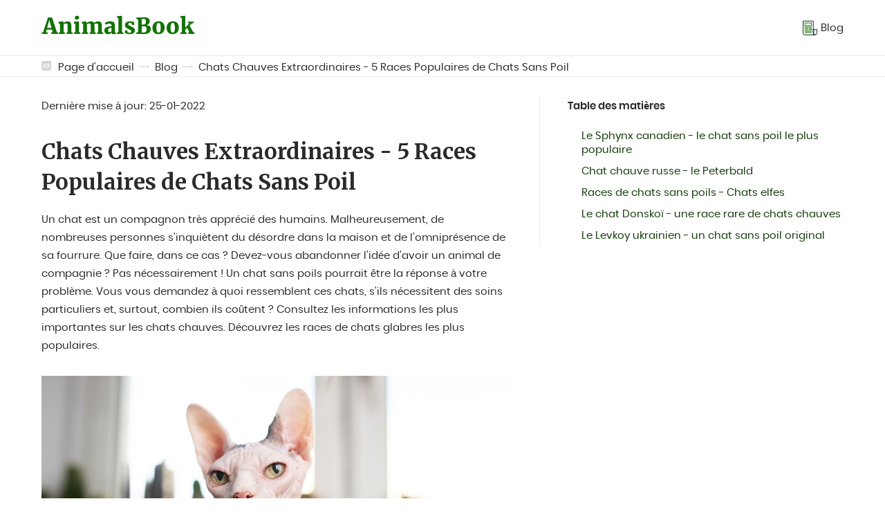

--- FILE ---
content_type: text/html; charset=UTF-8
request_url: https://animalsbook.co/fr/blog/chats-chauves-extraordinaires-5-races-populaires-de-chats-sans-poil.html
body_size: 9940
content:
<!DOCTYPE html>
<html lang="fr-FR">
<head>
<link rel="preload"  href="/assets/css/pages/article-2.css?v=3" as="style">


  <link rel="preload"  href="/assets/css/global.css?v=3"  as="style">
  <meta charset="utf-8">
  <!-- mobile responsive meta -->
  <meta http-equiv="X-UA-Compatible" content="IE=edge">
  <meta name="viewport" content="width=device-width, initial-scale=1">
  <meta name="p:domain_verify" content="ac0630c004255cade336697f1af54c74"/>

  <link rel="apple-touch-icon" sizes="180x180" href="/assets/img/icons/apple-touch-icon.png">
  <link rel="icon" type="image/png" sizes="32x32" href="/assets/img/icons/favicon-32x32.png">
  <link rel="icon" type="image/png" sizes="16x16" href="/assets/img/icons/favicon-16x16.png">
  <link rel="mask-icon" href="/assets/img/icons/safari-pinned-tab.svg" color="#117301">
  <link rel="shortcut icon" href="/assets/img/icons/favicon.ico">
  <meta name="apple-mobile-web-app-title" content="Homezoo">
  <meta name="application-name" content="Homezoo">
  <meta name="msapplication-TileColor" content="#117301">
  <meta name="msapplication-config" content="/assets/img/icons/browserconfig.xml">
  <meta name="theme-color" content="#117301">
  <meta name="robots" content="index, follow" />

  <link rel="alternate" type="application/rss+xml" title="Home Zoo" href="/feed.xml">
  <link rel="manifest" href="/manifest.json">

  
  
    
  

  
    
  

  
    
  

  
    
  

  
    
  

  
    
  

  
    
  

  
    
  

  
    
  

  
    
  

  
    
  

  
    
  

  
    
  

  
    
  

  
    
  

  
    
  

  
    
  

  
    
  

  
    
  

  
    
  

  
    
  

  
    
  

  
    
  

  
    
  

  
    
  

  
    
  

  
    
  

  
    
  

  
    
  

  
    
  

  
    
  

  
    
  

  
    
  

  
    
  

  
    
  

  
    
  

  
    
      

        
        

        
          
            <link rel="alternate" hreflang="x-default" href="https://animalsbook.co/us/blog/extraordinary-bald-cats-5-popular-hairless-cat-breeds.html" />
          
          <link rel="alternate" hreflang="en-US" href="https://animalsbook.co/us/blog/extraordinary-bald-cats-5-popular-hairless-cat-breeds.html" />
        

        

        

      

        
        

        
          
          <link rel="alternate" hreflang="pl" href="https://animalsbook.co/pl/blog/kot-bez-siersci-5-popularnych-ras-kotow-ktore-nie-maja-siersci.html" />
        

        

        

      

        
        

        
          
          <link rel="alternate" hreflang="de-DE" href="https://animalsbook.co/de/blog/aussergewohnliche-kahle-katzen-5-beliebte-haarlose-katzenrassen.html" />
        

        

        

      

        
        

        
          
          <link rel="alternate" hreflang="es-ES" href="https://animalsbook.co/es/blog/extraordinarios-gatos-calvos-5-razas-populares-de-gatos-sin-pelo.html" />
        

        

        

      

        
        

        
          
          <link rel="alternate" hreflang="fr-FR" href="https://animalsbook.co/fr/blog/chats-chauves-extraordinaires-5-races-populaires-de-chats-sans-poil.html" />
        

        

        

      

        
        

        
          
          <link rel="alternate" hreflang="it-IT" href="https://animalsbook.co/it/blog/straordinari-gatti-calvi-5-popolari-razze-di-gatti-senza-pelo.html" />
        

        

        

      

        
        

        

        

        

      
    
  

  
    
  

  
    
  

  
    
  

  
    
  

  
    
  

  
    
  

  
    
  

  
    
  

  
    
  

  
    
  

  
    
  

  
    
  

  
    
  

  
    
  

  
    
  

  
    
  

  
    
  

  
    
  

  
    
  

  
    
  

  
    
  

  
    
  

  
    
  

  
    
  

  
    
  

  
    
  

  
    
  

  
    
  

  
    
  

  
    
  

  
    
  

  
    
  

  
    
  

  
    
  

  
    
  

  
    
  

  
    
  

  
    
  

  
    
  

  
    
  

  
    
  

  
    
  

  
    
  

  
    
  

  
    
  

  
    
  

  
    
  

  
    
  

  
    
  

  
    
  

  
    
  

  
    
  

  
    
  

  
    
  


  
  <link rel="amphtml" href="https://animalsbook.co/amp/fr/blog/chats-chauves-extraordinaires-5-races-populaires-de-chats-sans-poil.html">


  <title>Chats Chauves Extraordinaires - 5 Races Populaires de Chats Sans Poil</title><meta name="description" content="Vous aimez les chats sans poils ? ☝ Étonnamment, il existe plusieurs races de ces animaux. Vérifiez les options qui s'offrent à vous. ➡️ Découvrez toutes les races de chats sans poils." /><link rel="canonical" href="https://animalsbook.co/fr/blog/chats-chauves-extraordinaires-5-races-populaires-de-chats-sans-poil.html" /><script type="application/ld+json">{"@context":"https://schema.org","@graph":[{"@type":"Organization","@id":"/fr/#organization","name":"animalsbook.co","url":"/fr/","sameAs":[],"logo":{"@type":"ImageObject","@id":"/fr/#logo","url":"https://animalsbook.co/assets/img/logo.png","width":512,"height":512,"caption":"animalsbook.co"},"image":{"@id":"/fr/#logo"}},{"@type":"WebSite","@id":"/fr/#website","url":"/fr/","name":"animalsbook.co","description":"","publisher":{"@id":"/fr/#organization"}},{"@type":"ImageObject","@id":"/fr/blog/chats-chauves-extraordinaires-5-races-populaires-de-chats-sans-poil.html#primaryimage","url":"https://cdn.animalsbook.co/kot-bez-siersci-rasy-kotow-bez-siersci.jpg","width":800,"height":500},{"@type":"WebPage","@id":"/fr/blog/chats-chauves-extraordinaires-5-races-populaires-de-chats-sans-poil.html#webpage","url":"/fr/blog/chats-chauves-extraordinaires-5-races-populaires-de-chats-sans-poil.html","inLanguage":"fr-FR","name":"Chats Chauves Extraordinaires - 5 Races Populaires de Chats Sans Poil","isPartOf":{"@id":"/fr/#website"},"primaryImageOfPage":{"@id":"/fr/blog/chats-chauves-extraordinaires-5-races-populaires-de-chats-sans-poil.html#primaryimage"},"datePublished":"2022-01-25 12:00:00 +0100","dateModified":"2022-01-25 12:00:00 +0100","description":"Vous aimez les chats sans poils ? ☝ Étonnamment, il existe plusieurs races de ces animaux. Vérifiez les options qui s'offrent à vous. ➡️ Découvrez toutes les races de chats sans poils."},{"@type":"Article","@id":"/fr/blog/chats-chauves-extraordinaires-5-races-populaires-de-chats-sans-poil.html#article","isPartOf":{"@id":"/fr/blog/chats-chauves-extraordinaires-5-races-populaires-de-chats-sans-poil.html#webpage"},"author":{"@id":"/fr/#author/animalsbook"},"headline":"Chats Chauves Extraordinaires - 5 Races Populaires de Chats Sans Poil","datePublished":"2022-01-25 12:00:00 +0100","dateModified":"2022-01-25 12:00:00 +0100","commentCount":0,"mainEntityOfPage":{"@id":"/fr/blog/chats-chauves-extraordinaires-5-races-populaires-de-chats-sans-poil.html#webpage"},"publisher":{"@id":"/fr/#organization"},"image":{"@id":"/fr/blog/chats-chauves-extraordinaires-5-races-populaires-de-chats-sans-poil.html#primaryimage"},"articleSection":""},{"@type":["Person"],"@id":"/fr/#author/animalsbook","name":"animalsbook.co","sameAs":[]},{"@context":"https://schema.org","@type":"FAQPage","mainEntity":[{"@type":"Question","@id":"/fr/blog/chats-chauves-extraordinaires-5-races-populaires-de-chats-sans-poil.html#comment-sappelle-un-chat-sans-poil-","position":0,"url":"/fr/blog/chats-chauves-extraordinaires-5-races-populaires-de-chats-sans-poil.html#comment-sappelle-un-chat-sans-poil-","name":"📍Comment s'appelle un chat sans poil ?","answerCount":1,"acceptedAnswer":{"@type":"Answer","text":"Il n'existe pas de nom unique pour désigner tous les chats sans poils - cela dépend de leur race. Les chats chauves les plus populaires comprennent des races comme le Sphynx canadien, le Peterbald, le chat Elf, le chat Donskoy et le Levkoy ukrainien. Ce sont les chats sans poils les plus couramment choisis."}},{"@type":"Question","@id":"/fr/blog/chats-chauves-extraordinaires-5-races-populaires-de-chats-sans-poil.html#combien-coûte-un-chat-sans-poil-","position":1,"url":"/fr/blog/chats-chauves-extraordinaires-5-races-populaires-de-chats-sans-poil.html#combien-coûte-un-chat-sans-poil-","name":"📍Combien coûte un chat sans poil ?","answerCount":1,"acceptedAnswer":{"@type":"Answer","text":"Selon la race, un chat sans poil peut coûter de 500 à 5 000 Euro.  Beaucoup de choses dépendent de l'animal - son sexe, son âge et son apparence. L'éleveur que vous choisissez est également un facteur important."}}]}]}</script>
  <!-- PWA Start -->
<script type="text/javascript">
  if ("serviceWorker" in navigator) {
    if (navigator.serviceWorker.controller) {
      console.log("An active service worker found, no need to register");
    } else {
      // Register the service worker
      navigator.serviceWorker
        .register("/serviceworker.js", {
          scope: "./"
        })
        .then(function (reg) {
          console.log("Service worker has been registered for scope: " + reg.scope);
        });
    }
  }
</script>
<!-- PWA End -->


  <!-- Main Stylesheet -->
  <link href="/assets/css/global.css?v=3" rel="stylesheet">
  <!-- End - Main Stylesheet -->

  
  <!-- Facebook Pixel Code -->
<script>
  !function(f,b,e,v,n,t,s)
  {if(f.fbq)return;n=f.fbq=function(){n.callMethod?
  n.callMethod.apply(n,arguments):n.queue.push(arguments)};
  if(!f._fbq)f._fbq=n;n.push=n;n.loaded=!0;n.version='2.0';
  n.queue=[];t=b.createElement(e);t.async=!0;
  t.src=v;s=b.getElementsByTagName(e)[0];
  s.parentNode.insertBefore(t,s)}(window, document,'script',
  'https://connect.facebook.net/en_US/fbevents.js');
  fbq('init', '1066431660648654');
  fbq('track', 'PageView');
  </script>
  <noscript><img height="1" width="1" style="display:none"
  src="https://www.facebook.com/tr?id=1066431660648654&ev=PageView&noscript=1"
  /></noscript>
  <!-- End Facebook Pixel Code -->
  

  <!-- Google AdSense -->
  <script data-ad-client="ca-pub-2667869260064660" async src="https://pagead2.googlesyndication.com/pagead/js/adsbygoogle.js"></script>
  <!-- End - Google AdSense -->

  

  
    <!-- Google Analytics -->
    <script async src="https://www.googletagmanager.com/gtag/js?id=G-46RFLKDXTG"></script>
    <script>
      window.dataLayer = window.dataLayer || [];
      function gtag(){dataLayer.push(arguments);}
      gtag('js', new Date());

      gtag('config', 'G-46RFLKDXTG');
    </script>
    <!-- End Google Analytics -->
  

  

  

  <!-- dataLayer push -->
  
  <!-- End dataLayer push -->


<link href="/assets/css/pages/article-2.css?v=3" rel="stylesheet">

</head>

<body>
  <!-- goadtag -->

  
  
<header class="beams-wrapper global-beam-wrapper page-header">
  <div class="beam">
    <div class="beam-item page-header-content">
      <a href="/fr/" class="logo">
        <img src="/assets/img/logo.svg" alt="Home Zoo">
      </a>
      <nav class="menu">
        

 
 

<ul>
  
  <li>
    <a href="/fr/blog.html">
      
      <img src="/assets/img/icon-articles.svg" alt="Blog">
      
      <span>Blog</span></a>
  </li>
  
</ul>
      </nav>
      <button id="menuButton" class="menu-btn" onclick="menuButtonAction()">
        <img src="/assets/img/icon-burger.svg" alt="Home Zoo" class="burger-icon">
        <img src="/assets/img/icon-close.svg" alt="Home Zoo" class="close-icon">
      </button>
    </div>
  </div>
</header>
<nav id="menuContainer" class="mobile-menu">
  

 
 

<ul>
  
  <li>
    <a href="/fr/blog.html">
      
      <img src="/assets/img/icon-articles.svg" alt="Blog">
      
      <span>Blog</span></a>
  </li>
  
</ul>
</nav>

  <main class="page page-article">

    <div class="beams-wrapper global-beam-wrapper breadcrumbs">
    <div class="beam b-size-4">
        <div class="beam-item b-size-4 breadcrumbs-content">
            <svg id="Signature_-_gray" data-name="Signature - gray" xmlns="http://www.w3.org/2000/svg" width="14" height="14" viewBox="0 0 14 14" opacity="0.19">
                <rect width="14" height="14" rx="2" fill="#233030"/>
                <path d="M2.52283 5.01694L2.01033 4.92294V4.4168H4.31658V4.92294L3.7329 5.01694V6.74502H5.68324V5.02417L5.14939 4.92294V4.4168H7.42717V4.92294L6.90043 5.01694V9.23955L7.42717 9.31185V9.78906H5.14939V9.31185L5.68324 9.23231V7.35962H3.7329V9.23955L4.31658 9.31185V9.78906H1.99609V9.31185L2.52283 9.23955V5.01694Z" fill="white"/>
                <path d="M10.7859 4.85786L9.09184 4.96632L8.69323 5.9569L8.08108 5.87013L8.25903 4.40234H11.9604L12.1384 4.82894L9.63993 8.83464L9.14167 9.30462L11.1703 9.15278L11.5832 8.03928L12.1953 8.16943L12.0387 9.78906H8.03837L7.80348 9.36969L10.3589 5.34954L10.7859 4.85786Z" fill="white"/>
            </svg>
            <ul>
                
                
                    <li><a href="/fr/">Page d'accueil</a></li>
                
                

                 
                    
                    
                        <li><a href="/fr/blog.html">Blog</a></li>
                    
                    
                       


                       


                
                


                         
                


                 
                    <li><a href="/fr/blog/chats-chauves-extraordinaires-5-races-populaires-de-chats-sans-poil.html">Chats Chauves Extraordinaires - 5 Races Populaires de Chats Sans Poil</a></li>
                

            </ul>
        </div>
    </div>
</div>

    <div class="beams-wrapper  global-beam-wrapper article-content">
      <article class="beam b-size-5">
        <div class="beam-item b-size-3 article-text">
          <header class="article-header">
            <div class="detail-box">
              <span>Dernière mise à jour: <time datetime="2022-01-25T00:00:00+00:00">25-01-2022</time></span>
              <!-- <span class="article-label article-label-garden">Animaux domestiques</span> -->
            </div>
            <h1>Chats Chauves Extraordinaires - 5 Races Populaires de Chats Sans Poil</h1>

            <p>Un chat est un compagnon très apprécié des humains. Malheureusement, de nombreuses personnes s'inquiètent du désordre dans la maison et de l'omniprésence de sa fourrure. Que faire, dans ce cas ? Devez-vous abandonner l'idée d'avoir un animal de compagnie ? Pas nécessairement ! Un chat sans poils pourrait être la réponse à votre problème. Vous vous demandez à quoi ressemblent ces chats, s'ils nécessitent des soins particuliers et, surtout, combien ils coûtent ? Consultez les informations les plus importantes sur les chats chauves. Découvrez les races de chats glabres les plus populaires.</p>

            

            <figure>
              
              <div class="img-box img-ratio-16-9">
                <img  class="img"  src='https://cdn.animalsbook.co/kot-bez-siersci-rasy-kotow-bez-siersci.jpg' alt='Chats Chauves Extraordinaires - 5 Races Populaires de Chats Sans Poil'></img>
              </div>
              
            </figure>
          </header>

          <h2 id="le-sphynx-canadien---le-chat-sans-poil-le-plus-populaire">
<a class="anchor" href="#le-sphynx-canadien---le-chat-sans-poil-le-plus-populaire" aria-hidden="true"><span class="octicon octicon-link"></span></a>Le Sphynx canadien - le chat sans poil le plus populaire</h2>

<p><strong>Le Sphynx canadien</strong> est l’une des premières races de chats sans poil, ce qui explique sa popularité actuelle. Les États-Unis, le Canada et les Pays-Bas sont les lieux d’origine communément cités. Bien que ce chat ait un aspect assez inhabituel et que de nombreuses personnes en aient peur au début, son tempérament est doux. Il n’est pas du tout agressif - ni envers les adultes ni envers les enfants.</p>

<p>Le Sphynx canadien est un chat chauve très <strong>sociable</strong>. Il aime être proche de son maître et des autres membres de la famille. Il demande un peu d’attention et réagit mal à la séparation. Pour cette raison, ce n’est pas le meilleur animal de compagnie pour ceux qui travaillent beaucoup.</p>

<p>Le Sphynx canadien, chat sans poils, <strong>aime s’asseoir sur les genoux</strong>, bien que l’exercice quotidien et le jeu soient tout aussi importants pour cet animal. Veillez à consacrer au moins un moment à une activité intéressante.</p>

<p><strong>Le Sphynx canadien a besoin de beaucoup de soins</strong>. Non seulement il coûte cher, mais il génère des dépenses que certains pourraient trouver trop élevées. Veillez à bien réfléchir à l’achat et à être pleinement conscient de toutes les conséquences de votre décision.</p>

<p>Si vous ramenez un chat glabre de cette race à la maison, n’oubliez pas les bains réguliers - toutes les 2 ou 3 semaines, la protection contre les températures basses et élevées et les rayons UV. Les oreilles de l’animal nécessitent également un soin particulier - vous devez les nettoyer régulièrement.</p>

<p>Le coût d’un Sphynx canadien se situe entre 1 500 et 6 000 Euro. Le prix dépend de facteurs tels que le sexe, l’âge et la réputation de l’éleveur.</p>

<figure>
<p><img src="https://cdn.animalsbook.co/sfinks-kanadyjski-kot-bez-siersci.jpg" alt="Le Sphynx canadien - le chat sans poil le plus populaire" title="Le Sphynx canadien - le chat sans poil le plus populaire"></p>

<figcaption>Source:spacecattery.com</figcaption>
</figure>

<h2 id="chat-chauve-russe---le-peterbald">
<a class="anchor" href="#chat-chauve-russe---le-peterbald" aria-hidden="true"><span class="octicon octicon-link"></span></a>Chat chauve russe - le Peterbald</h2>

<p><strong>Le Peterbald</strong>, ou encore appelé <strong>chat chauve russe</strong>, dont l’apparence est très différente du célèbre Sphynx canadien. Il est très exotique, ce qui se voit dans la forme intéressante de son corps, son museau fin et ses grandes oreilles.</p>

<p>Le chat chauve russe est apparu en 1994, il s’agit donc d’une race assez jeune de chats sans poils. Malgré cela, elle est très populaire. Il existe plusieurs types dans cette race :</p>

<ul class="list list-positive">
  <li>naked/bald - complètement dépourvu de poils,</li>
  <li>flock - avec une fourrure courte ressemblant à du duvet,</li>
  <li>brosse - avec des poils irrégulièrement répartis,</li>
  <li>droit - avec une fourrure standard.</li>
</ul>

<p>Le chat russe sans poil est un animal très <strong>sociable et sensible</strong>, c’est pourquoi il suit souvent son maître partout. Ce n’est pas un animal indépendant que vous pouvez laisser à la maison toute la journée. Cela ne signifie pas pour autant que le chat est paresseux. Son tempérament est vif - le chat aime jouer et est curieux des divers jouets présents dans son environnement.</p>

<p><strong>Des soins réguliers, y compris un bain hebdomadaire</strong>, sont importants pour cette race de chat. L’alimentation est tout aussi cruciale - elle doit être riche en nutriments, et rationnée, car les Peterbalds sont sujets à l’obésité.</p>

<p>Le prix du chat russe sans poil varie entre <strong>1 700</strong> et <strong>3 000</strong> Euro. Tout dépend de l’éleveur que vous choisissez, et du type de poil que possède l’animal.</p>

<figure>
<p><img src="https://cdn.animalsbook.co/peterbald-kot-bez-siersci.jpg" alt="Chat chauve russe - le Peterbald" title="Chat chauve russe - le Peterbald"></p>

<figcaption>Source:uk.zooexperte.com/peterbald</figcaption>
</figure>

<h2 id="races-de-chats-sans-poils---chats-elfes">
<a class="anchor" href="#races-de-chats-sans-poils---chats-elfes" aria-hidden="true"><span class="octicon octicon-link"></span></a>Races de chats sans poils - Chats elfes</h2>

<p><strong>Les chats sans poils de la race elfe</strong> font partie des races de chats les plus jeunes. Elle a été créée assez récemment - en 2007. L’animal est originaire des États-Unis, et son aspect est fascinant - outre l’absence de poils, il étonne également par la forme de ses oreilles. Elles sont incurvées, ce qui donne au chat un aspect exotique.</p>

<p>Le chat sans poil de cette race est <strong>assez costaud</strong>, malgré sa petite tête. Certains chats pèsent même 7 kilogrammes. De ce fait, les animaux âgés peuvent souffrir de problèmes d’articulations. Pour cette raison, des contrôles réguliers chez un vétérinaire sont essentiels pour éliminer les problèmes ou les prévenir à temps.</p>

<p>Quant à la personnalité, le chat Elfe chauve est un animal très calme et tendre. C’est un compagnon parfait pour les petits enfants. Vous n’avez pas à vous inquiéter de comportements agressifs.</p>

<p>Les chats Elf font partie des races de chats sans poils les plus chères. Leur prix se situe entre <strong>2 000</strong> et <strong>2 500</strong> Euro.</p>

<figure>
<p><img src="https://cdn.animalsbook.co/elfi-kot-bez-siersci.jpg" alt="Races de chats sans poils - Les chats elfes" title="Races de chats sans poils - Les chats elfes"></p>

<figcaption>Source:myanimals.com/breeds/the-elf-cat-curved-ears-and-no-hair</figcaption>
</figure>

<h2 id="le-chat-donskoï---une-race-rare-de-chats-chauves">
<a class="anchor" href="#le-chat-donsko%C3%AF---une-race-rare-de-chats-chauves" aria-hidden="true"><span class="octicon octicon-link"></span></a>Le chat Donskoï - une race rare de chats chauves</h2>

<p><strong>Le chat Donskoï</strong> est une race rare de chat chauve. Son histoire est liée à la Russie. Alors que les premières mentions de la race remontent à 1987, elle a été reconnue par la Fédération Féline Internationale en 2006.</p>

<p>Tout comme le Peterbald, ce chat n’est pas toujours sans poils. Il existe 3 groupes d’animaux classés au sein de cette race :</p>

<ul class="list list-positive">
  <li>glabre,</li>
  <li>flock - avec un peu de fourrure, dont la longueur ne dépasse pas 1-2 mm,</li>
  <li>brosse - une variété avec de la fourrure et des parties spécifiques du corps sans poil.</li>
</ul>

<p>Le chat Donskoï est un chat sans poil <strong>exceptionnellement sensible</strong> qui a besoin d’une attention particulière. Si le propriétaire est à la maison, il saute généralement sur ses genoux et peut passer le reste de la journée de cette façon. Il ne supporte pas bien la séparation, même si elle ne dure que quelques heures. Veillez à encourager le chat à faire des activités quotidiennes et à jouer - pour soulager ses sentiments.</p>

<p>Malheureusement, le chat Donskoï est <strong>prêt à contracter diverses maladies</strong>. Les soins quotidiens sont aussi importants pour ce chat sans poil que les visites régulières chez le vétérinaire. Ces animaux souffrent souvent de diabète ou de problèmes rénaux - non traités, ces problèmes peuvent entraîner une mort rapide.</p>

<p>Le chat sans poil de race Donskoï n’est pas un animal de compagnie bon marché. Son prix varie entre quelques centaines de Euro et 2 500 Euro. Cela dépend de l’éleveur et de facteurs individuels.</p>

<figure>
<p><img src="https://cdn.animalsbook.co/donski-sfinks-kot-bez-siersci.jpg" alt="Le chat Donskoï - une race rare de chat sans poil" title="Le chat Donskoï - une race rare de chat sans poil"></p>

<figcaption>Source:pettime.net/don-sphynx-or-donskoy-cat-personality-and-behavior</figcaption>
</figure>

<h2 id="le-levkoy-ukrainien---un-chat-sans-poil-original">
<a class="anchor" href="#le-levkoy-ukrainien---un-chat-sans-poil-original" aria-hidden="true"><span class="octicon octicon-link"></span></a>Le Levkoy ukrainien - un chat sans poil original</h2>

<p><strong>Le Levkoy ukrainien</strong> est un chat sans poil qui, tout comme les races similaires, a une histoire relativement courte. Les premières mentions à son sujet sont apparues en 2004. Il a une apparence caractéristique - ses oreilles sont repliées. Il est intéressant de noter que, bien qu’il s’agisse d’une race populaire, elle n’a pas été officiellement approuvée par les organisations mondiales.</p>

<p>Les chats sans poils de cette race ont un caractère doux. Ils ne se battent pas avec d’autres animaux et sont fidèles à leurs maîtres. Contrairement aux autres races de chats chauves, le Levkoy ukrainien s’adapte facilement à de nouveaux environnements et aime les changements.</p>

<p>Le prix du Levkoy ukrainien varie entre <strong>500</strong> et <strong>1000</strong> Euro, mais ces chats sans poils sont extrêmement rares, et il est difficile de trouver un éleveur.</p>

<figure>
<p><img src="https://cdn.animalsbook.co/ukrainian-levkoy-kot-bez-siersci.jpg" alt="Le Levkoy ukrainien - un chat sans poil original" title="Le Levkoy ukrainien - un chat sans poil original"></p>

<figcaption>Source:animalwised.com/what-is-the-origin-of-the-ukrainian-levkoy-cat-1347.html</figcaption>
</figure>

<section class="distinction distinction-question faq-item">
<h3 class="faq-question">📍
Comment s'appelle un chat sans poil ?
</h3>

<p class="faq-answer">
Il n'existe pas de nom unique pour désigner tous les chats sans poils - cela dépend de leur race. Les chats chauves les plus populaires comprennent des races comme le Sphynx canadien, le Peterbald, le chat Elf, le chat Donskoy et le Levkoy ukrainien. Ce sont les chats sans poils les plus couramment choisis.
</p>
</section>

<section class="distinction distinction-question faq-item">
<h3 class="faq-question">📍
Combien coûte un chat sans poil ?
</h3>

<p class="faq-answer">
Selon la race, un chat sans poil peut coûter de 500 à 5 000 Euro.  Beaucoup de choses dépendent de l'animal - son sexe, son âge et son apparence. L'éleveur que vous choisissez est également un facteur important.
</p>
</section>


          <!-- goad -->

          <footer class="article-footer">
            <section class="publication-author">
              <div class="profile-photo">
                <img class="img" src="/assets/img/authors/alicja_nowak.png" alt="Alicja Nowak - Treehouse">
              </div>
              <div class="profile-details">
                <span class="name">Alicja Nowak</span>
                <span class="position">Auteur</span>
                <p>Alicja est une véritable amoureuse des animaux - elle leur consacre chaque moment libre. Il coopère avec animalsbook.co depuis plusieurs mois, faisant ce qu'il préfère.</p>
                <a href="mailto:dorota@treehouse.co" class="more">Contactez: alicja@homezoo.co</a>
              </div>
            </section>


            

            
              
               
              
               
              
               
              
               
              
               
              
               
              
               
              
               
              
               
              
               
              
               
              
               
              
               
              
               
              
               
              
               
              
               
              
               
              
               
              
               
              
               
              
               
              
               
              
               
              
               
              
               
              
               
              
               
              
               
              
               
              
               
              
               
              
               
              
               
              
               
              
               
              

              
              

              

              

              

              


            <nav class="other-publications">
              
                <a href="/fr/blog/le-gourami-opalin-taille-du-reservoir-soins-duree-de-vie-maladies.html" class="previous">
                  <span class="label">Article précédent:</span>
                  <span class="title">Le Gourami Opalin - Taille du Réservoir, Soins, Durée de vie, Maladies</span>
                  <img class="arrow" src="/assets/img/more-arrow-md.svg" alt="Przeczytaj więcej">
                </a>
              

              
                <a href="/fr/blog/crabe-arc-en-ciel-apprenez-a-prendre-soin-de-cardisoma-armatum.html" class="next">
                  <span class="label">Article suivant:</span>
                  <span class="title">Crabe Arc en Ciel - Apprenez à Prendre Soin de Cardisoma Armatum</span>
                  <img class="arrow" src="/assets/img/more-arrow-md.svg" alt="Przeczytaj więcej">
                </a>
              
            </nav>
          </footer>
        </div>

        <div class="beam-item b-size-2 beam-rail  review-sidebar">
            <div class="beam-rail-item r-height-auto">
              <div class="rail-sidebar">
                  <div class="sticky-sidebar">
                    <nav class="table-of-content" id="some-stickybit-nav">
                      <span class="title">Table des matières</span>
                      <ul id="toc" class="section-nav">
<li class="toc-entry toc-h2"><a href="#le-sphynx-canadien---le-chat-sans-poil-le-plus-populaire">Le Sphynx canadien - le chat sans poil le plus populaire</a></li>
<li class="toc-entry toc-h2"><a href="#chat-chauve-russe---le-peterbald">Chat chauve russe - le Peterbald</a></li>
<li class="toc-entry toc-h2"><a href="#races-de-chats-sans-poils---chats-elfes">Races de chats sans poils - Chats elfes</a></li>
<li class="toc-entry toc-h2"><a href="#le-chat-donskoï---une-race-rare-de-chats-chauves">Le chat Donskoï - une race rare de chats chauves</a></li>
<li class="toc-entry toc-h2"><a href="#le-levkoy-ukrainien---un-chat-sans-poil-original">Le Levkoy ukrainien - un chat sans poil original</a></li>
</ul>
                    </nav>
                  </div>
                </div>
            </div>
        </div>
      </article>

      <section class="beam  b-size-4 featured-articles">
        <header class="beam-item b-size-4">
            <p class="h-section">Articles de fond</p>
        </header>

        

        
          <div class="beam-item b-size-1">
            <article class="articles-listing-boxitem-sm">
  <a href="/fr/blog/comment-calculer-les-annees-du-chien-en-annees-humaines-verifier-l-age-du-chien.html">
    <div class="img-box img-ratio-16-9">
      <img class="img" src="https://cdn.animalsbook.co/wiek-psa-psie-lata.jpg" alt="Comment Calculer les Années du Chien en Années Humaines? Vérifier l'âge du Chien">
    </div>
    <p class=" h3 h-articles-listing-boxitem-sm">Comment Calculer les Années du Chien en Années Humaines? Vérifier l'âge du Chien</p>
    <!-- <span class="article-label article-label-garden">Animaux domestiques</span> -->
    <!-- <span class="article-rank-label "><img src="/assets/img/rank-star.svg" alt="Rank"></span> -->
  </a>
</article>

          </div>
        
          <div class="beam-item b-size-1">
            <article class="articles-listing-boxitem-sm">
  <a href="/fr/blog/guide-de-la-pisciculture-pour-les-debutants-comment-creer-un-aquarium.html">
    <div class="img-box img-ratio-16-9">
      <img class="img" src="https://cdn.animalsbook.co/akwarystyka-dla-poczatkujacych.jpg" alt="Guide de la pisciculture pour les débutants - Comment créer un aquarium?">
    </div>
    <p class=" h3 h-articles-listing-boxitem-sm">Guide de la pisciculture pour les débutants - Comment créer un aquarium?</p>
    <!-- <span class="article-label article-label-garden">Animaux domestiques</span> -->
    <!-- <span class="article-rank-label "><img src="/assets/img/rank-star.svg" alt="Rank"></span> -->
  </a>
</article>

          </div>
        
          <div class="beam-item b-size-1">
            <article class="articles-listing-boxitem-sm">
  <a href="/fr/blog/soins-des-poissons-rouges-meilleur-aquarium-regime-alimentaire-et-elevage-de-poissons-rouges.html">
    <div class="img-box img-ratio-16-9">
      <img class="img" src="https://cdn.animalsbook.co/zlota-rybka.jpg" alt="Soins des poissons rouges - Meilleur aquarium, régime alimentaire et élevage de poissons rouges">
    </div>
    <p class=" h3 h-articles-listing-boxitem-sm">Soins des poissons rouges - Meilleur aquarium, régime alimentaire et élevage de poissons rouges</p>
    <!-- <span class="article-label article-label-garden">Animaux domestiques</span> -->
    <!-- <span class="article-rank-label "><img src="/assets/img/rank-star.svg" alt="Rank"></span> -->
  </a>
</article>

          </div>
        
          <div class="beam-item b-size-1">
            <article class="articles-listing-boxitem-sm">
  <a href="/fr/blog/poissons-de-combat-siamois-comment-prendre-soin-des-poissons-de-betta.html">
    <div class="img-box img-ratio-16-9">
      <img class="img" src="https://cdn.animalsbook.co/bojownik-syjamski.jpg" alt="Poissons de combat siamois - Comment prendre soin des poissons de Betta?">
    </div>
    <p class=" h3 h-articles-listing-boxitem-sm">Poissons de combat siamois - Comment prendre soin des poissons de Betta?</p>
    <!-- <span class="article-label article-label-garden">Animaux domestiques</span> -->
    <!-- <span class="article-rank-label "><img src="/assets/img/rank-star.svg" alt="Rank"></span> -->
  </a>
</article>

          </div>
        
      </section>

      <section class="beam b-size-4 featured-articles">
        <header class="beam-item b-size-4">
          <p class="h-section">Peut-être êtes-vous intéressé</p>
        </header>

        <!-- <div class="beam-item b-size-4"> -->
          

          
            

            
              <a href="/fr/blog/adorable-caniche-nain-faits-temperament-et-conseils-de-soins.html" class="btn btn-sm btn-link">caniche nain</a>
            
          
            

            
              <a href="/fr/blog/capybara-caracteristiques-duree-de-vie-faits-sur-les-capybaras.html" class="btn btn-sm btn-link">Capybaras</a>
            
          
            

            
              <a href="/fr/blog/combien-de-temps-vivent-les-chats-verifiez-l-esperance-de-vie-de-votre-chat.html" class="btn btn-sm btn-link">l'espérance de vie de Votre Chat</a>
            
          
            

            
              <a href="/fr/blog/guide-des-soins-de-base-du-chien-shikoku-temperament-chiots-prix.html" class="btn btn-sm btn-link">Shikoku</a>
            
          
            

            
              <a href="/fr/blog/barbet-chien-tout-ce-que-vous-devez-savoir-sur-le-chien-d-eau-francais.html" class="btn btn-sm btn-link">Barbet Chien</a>
            
          
            

            
              <a href="/fr/blog/votre-chat-ronronne-t-il-decouvrez-la-signification-secrete-du-ronronnement-du-chat.html" class="btn btn-sm btn-link">Ronronnement du Chat</a>
            
          
            

            
              <a href="/fr/blog/charmant-teckel-tachete-tout-savoir-sur-le-teckel-tachete.html" class="btn btn-sm btn-link">Teckel pommelé</a>
            
          
            

            
              <a href="/fr/blog/shiba-inu-prix-temperament-duree-de-vie-regime-alimentaire-et-guide-de-soin.html" class="btn btn-sm btn-link">chiens Shiba Inu </a>
            
          

          
          
        <!-- </div> -->
      </section>
    </div>
  </main>

  <script type="text/javascript">
  function menuButtonAction() {
      const menuButton = document.querySelector("#menuButton"),
          menuContainer = document.querySelector("#menuContainer");
      menuButton.classList.toggle("open");
      menuContainer.classList.toggle("open");
  }
  function reply_click(link)  {
    if ( link) {
      setTimeout(function(){ 
          window.location.href = link;
      }, 2500)
    }
  }
</script>


<footer class="beams-wrapper global-beam-wrapper page-footer">
  <div class="beam">
    <div class="beam-item page-footer-content">
      <p class="copy">© 2020 - 2021 AnimalsBook. All rights reserved.</p>
      <nav>
        <ul>
          <li>
            <a href="/" class="btn btn-link">Start</a>
          </li>
        </ul>
      </nav>
      <div class="language">
        <p>Sélectionnez un pays:</p>

        
          <a href="/us/" class="btn btn-img-left">
        
          <img src="/assets/img/flag-usa.svg" alt="United States flag"/>
        </a>

        
          <a href="/pl/" class="btn btn-img-left">
        
          <img src="/assets/img/flag-poland.svg" alt="Poland flag">
        </a>

        
          <a href="/de/" class="btn btn-img-left">
        
          <img src="/assets/img/flag-germany.svg" alt="Germany flag">
        </a>

        
          <a href="/es/" class="btn btn-img-left">
        
          <img src="/assets/img/flag-spain.svg" alt="Spain flag">
        </a>

        
          <a href="/fr/" class="btn btn-img-left btn-active">
        
          <img src="/assets/img/flag-france.svg" alt="France flag">
        </a>

        
          <a href="/it/" class="btn btn-img-left">
        
          <img src="/assets/img/flag-italy.svg" alt="Italy flag">
        </a>
      </div>
    </div>
  </div>
</footer>


  <script type="text/javascript" src="/assets/js/sticky-sidebar.js"></script>
<script type="text/javascript">
Promise.all(Array.from(document.images).filter(img => !img.complete).map(img => new Promise(resolve => { img.onload = img.onerror = resolve; }))).then(() => {
  if (document.querySelector('.sticky-sidebar')) {
    var sidebar = new StickySidebar('.rail-sidebar', {
        innerWrapperSelector: '.sticky-sidebar',
        containerSelector: '.rail-sidebar',
        topSpacing: 110,
        bottomSpacing: 30
    });
  }
});
</script>
  <script type="text/javascript" src="/assets/js/stickybits.js"></script>
<script type="text/javascript">
    if (document.querySelector('.sticky-element')) {
        stickybits('.sticky-element', { stickyBitStickyOffset: 110 });
    };
</script>

  

  <script type='text/javascript'>
  window.smartlook||(function(d) {
    var o=smartlook=function(){ o.api.push(arguments)},h=d.getElementsByTagName('head')[0];
    var c=d.createElement('script');o.api=new Array();c.async=true;c.type='text/javascript';
    c.charset='utf-8';c.src='https://rec.smartlook.com/recorder.js';h.appendChild(c);
    })(document);
    smartlook('init', 'a466a2419cdfda8f9a251c775d7aa5687693de7f');
</script>

<script type="text/javascript">
    var _smid = "ntk5vrhje0s98vfs";
    (function(w, r, a, sm, s ) {
        w['SalesmanagoObject'] = r;
        w[r] = w[r] || function () {( w[r].q = w[r].q || [] ).push(arguments)};
        sm = document.createElement('script'); sm.type = 'text/javascript'; sm.async = true; sm.src = a;
        s = document.getElementsByTagName('script')[0];
        s.parentNode.insertBefore(sm, s);
    })(window, 'sm', ('https:' == document.location.protocol ? 'https://' : 'http://') + 'app3.salesmanago.pl/static/sm.js');
</script>
</body>
</html>


--- FILE ---
content_type: text/html; charset=utf-8
request_url: https://www.google.com/recaptcha/api2/aframe
body_size: 269
content:
<!DOCTYPE HTML><html><head><meta http-equiv="content-type" content="text/html; charset=UTF-8"></head><body><script nonce="OyATFFma-1CXZzBS2XkCSw">/** Anti-fraud and anti-abuse applications only. See google.com/recaptcha */ try{var clients={'sodar':'https://pagead2.googlesyndication.com/pagead/sodar?'};window.addEventListener("message",function(a){try{if(a.source===window.parent){var b=JSON.parse(a.data);var c=clients[b['id']];if(c){var d=document.createElement('img');d.src=c+b['params']+'&rc='+(localStorage.getItem("rc::a")?sessionStorage.getItem("rc::b"):"");window.document.body.appendChild(d);sessionStorage.setItem("rc::e",parseInt(sessionStorage.getItem("rc::e")||0)+1);localStorage.setItem("rc::h",'1768814418179');}}}catch(b){}});window.parent.postMessage("_grecaptcha_ready", "*");}catch(b){}</script></body></html>

--- FILE ---
content_type: text/css; charset=UTF-8
request_url: https://animalsbook.co/assets/css/pages/article-2.css?v=3
body_size: 1047
content:
.article-content{margin-top:30px}.article-content>.beam{justify-content:flex-start}.article-content .article-text .article-header .detail-box{display:flex;flex-direction:row;justify-content:space-between}.article-content .article-text .article-header .detail-box span{align-self:flex-start}@media(max-width: 800px){.article-content .beam>.beam-item{flex-basis:100%}.article-content .article-footer .other-publications{border-bottom:1px solid #e7e9e9;padding-bottom:30px}.article-content .featured-articles>.beam-item{flex-basis:50%}.article-content .featured-articles>.beam-item:first-child{flex-basis:100%}}@media(max-width: 450px){.article-content .featured-articles>.beam-item{flex-basis:100%}.article-content .featured-articles>.beam-item:first-child{flex-basis:100%}}@media(max-width: 350px){.article-content .article-text .article-header .detail-box{flex-direction:column}.article-content .article-text .article-header .detail-box>*{margin-bottom:10px}.article-content .article-text .article-header .detail-box>*:last-child{margin-bottom:0px}}.articles-listing-boxitem-sm{margin-bottom:30px;position:relative}.articles-listing-boxitem-sm a{display:flex;flex-direction:column;text-decoration:none}.articles-listing-boxitem-sm a .img-box{margin-bottom:10px}.articles-listing-boxitem-sm a .article-label{position:absolute;top:0;right:0}.articles-listing-boxitem-sm a .article-rank-label{position:absolute;top:0;left:0}.articles-listing-boxitem-sm a .h-articles-listing-boxitem-sm{font-size:15px;line-height:21px;margin:0px}.articles-listing-boxitem-sm a .h-articles-listing-boxitem-sm::before{display:none}.articles-listing-boxitem-sm a:hover h1,.articles-listing-boxitem-sm a:hover h2,.articles-listing-boxitem-sm a:hover h3,.articles-listing-boxitem-sm a:hover h4,.articles-listing-boxitem-sm a:hover .h1,.articles-listing-boxitem-sm a:hover .h2,.articles-listing-boxitem-sm a:hover .h3,.articles-listing-boxitem-sm a:hover .h4{color:#19510e}.articles-listing-boxitem-sm a:hover .img{opacity:.95}.articles-listing-boxitem-sm a:hover .article-label-main{background-color:#19510e}.articles-listing-boxitem-sm a:hover .article-label-garden{background-color:#26a300}.articles-listing-boxitem-sm a:hover .article-label-construction{background-color:#ffe01a}.articles-listing-boxitem-sm a:hover .article-label-interior{background-color:#f00080}.articles-listing-boxitem-sm a:hover .article-rank-label{background-color:#19510e}.articles-listing-boxitem-sm a:active{transform:scale(0.98)}.product-link-wrapper{text-decoration:none;display:block}.product-link-wrapper:hover .btn-cta{background-color:#ec0b0b}.product-listing-boxitem-md-2{border:2px solid #e7e9e9;padding:15px 15px 5px 0px;display:flex;flex-flow:row wrap;justify-content:center;position:relative}.product-listing-boxitem-md-2 .img-section{flex-basis:160px;height:160px;display:flex;flex-shrink:0;flex-grow:0;flex-flow:row nowrap;justify-content:center;align-items:center;margin-left:15px}.product-listing-boxitem-md-2 .img-section .img{max-width:100%;max-height:150px;height:150px}.product-listing-boxitem-md-2 .desc-section{flex-basis:180px;flex-grow:1;flex-shrink:0;margin-left:15px}.product-listing-boxitem-md-2 .desc-section .header>*{margin-bottom:5px;margin-top:0px}.product-listing-boxitem-md-2 .desc-section .header .title{font-weight:bold;color:#d40a0a;margin-bottom:5px;font-size:15px;line-height:25px;max-height:55px;height:52px;overflow:hidden}.product-listing-boxitem-md-2 .desc-section .header .title:before{display:none}.product-listing-boxitem-md-2 .desc-section .header .title:after{display:none}.product-listing-boxitem-md-2 .desc-section .header .subtitle{font-weight:bold;font-size:13px;line-height:18px;max-height:36px;height:36px;overflow:hidden}.product-listing-boxitem-md-2 .desc-section .content{margin:10px 0;font-size:13px;line-height:18px;max-height:36px;height:36px;overflow:hidden}.product-listing-boxitem-md-2 .desc-section .footer{margin-bottom:5px}.product-listing-boxitem-md-2 .desc-section .footer .btn{margin-bottom:10px;margin-right:10px}.product-listing-boxitem-md-2 .desc-section .footer .info{bottom:-4px}.product-listing-boxitem-md-2 .cloud-arrow{position:absolute;width:32px;height:56px;display:none}.product-listing-boxitem-md-2.arrow-left .cloud-arrow{display:block;top:50%;left:0;transform:translateX(-92%) translateY(-50%)}@media(max-width: 800px){.product-listing-boxitem-md-2.arrow-left .cloud-arrow{display:none}}.product-listing-boxitem-md-2.arrow-right .cloud-arrow{display:block;bottom:50%;right:0;transform:rotate(180deg) translateX(-95%) translateY(-50%)}@media(max-width: 800px){.product-listing-boxitem-md-2.arrow-right .cloud-arrow{display:none}}.product-listing-boxitem-md-2.arrow-top .cloud-arrow{display:block;top:0%;left:50%;transform:translateX(-50%) translateY(-75%) rotate(90deg)}.product-listing-boxitem-md-2.arrow-bottom .cloud-arrow{display:block;bottom:0%;left:50%;transform:translateX(-50%) translateY(74%) rotate(-90deg)}.product-listing-boxitem-md-2 .label-section{display:none;position:absolute;top:15px;left:15px;background-color:#e7e9e9;text-transform:uppercase;font-weight:bold;font-size:10px;line-height:12px;letter-spacing:1px;padding:5px 10px}.product-listing-boxitem-md-2.label .label-section{display:block}.product-listing-boxitem-md-2.label-strong .label-section{top:0px;left:0px}.product-listing-boxitem-md-2.label-main .label-section{background-color:#123b0a;color:#fff}.product-listing-boxitem-md-2.label-main.label-strong{border-color:#123b0a}.product-listing-boxitem-md-2.label-main.label-strong .cloud-arrow path{stroke:#123b0a}.product-listing-boxitem-md-2.label-success .label-section{background-color:#208900;color:#fff}.product-listing-boxitem-md-2.label-success.label-strong{border-color:#208900}.product-listing-boxitem-md-2.label-success.label-strong .cloud-arrow path{stroke:#208900}.product-listing-boxitem-md-2.label-warning .label-section{background-color:#ffdc00;color:#292b2b}.product-listing-boxitem-md-2.label-warning.label-strong{border-color:#ffdc00}.product-listing-boxitem-md-2.label-warning.label-strong .cloud-arrow path{stroke:#ffdc00}.product-listing-boxitem-md-2.label-danger .label-section{background-color:#d40a0a;color:#fff}.product-listing-boxitem-md-2.label-danger.label-strong{border-color:#d40a0a}.product-listing-boxitem-md-2.label-danger.label-strong .cloud-arrow path{stroke:#d40a0a}.product-listing-boxitem-md-2.label-info .label-section{background-color:#0b6eb9;color:#fff}.product-listing-boxitem-md-2.label-info.label-strong{border-color:#0b6eb9}.product-listing-boxitem-md-2.label-info.label-strong .cloud-arrow path{stroke:#0b6eb9}.product-link-wrapper{text-decoration:none;display:block}.product-link-wrapper:hover .btn-cta{background-color:#ec0b0b}.product-listing-boxitem-sm-2{border:2px solid #e7e9e9;padding:15px 15px 5px 0px;display:flex;flex-flow:row wrap;justify-content:center;position:relative}.product-listing-boxitem-sm-2 .img-section{flex-basis:160px;height:160px;display:flex;flex-shrink:0;flex-grow:0;flex-flow:row nowrap;justify-content:center;align-items:center;margin-left:15px}.product-listing-boxitem-sm-2 .img-section .img{max-width:100%;max-height:150px;height:150px}.product-listing-boxitem-sm-2 .desc-section{flex-basis:180px;flex-grow:1;flex-shrink:0;margin-left:15px}.product-listing-boxitem-sm-2 .desc-section .header{margin-bottom:10px 0}.product-listing-boxitem-sm-2 .desc-section .header>*{margin-bottom:10px;margin-top:0px}.product-listing-boxitem-sm-2 .desc-section .header .title{font-weight:bold;color:#292b2b;margin-bottom:0;font-size:14px;line-height:20px;max-height:40px;height:40px;overflow:hidden}.product-listing-boxitem-sm-2 .desc-section .header .title:before{display:none}.product-listing-boxitem-sm-2 .desc-section .header .title:after{display:none}.product-listing-boxitem-sm-2 .desc-section .header .subtitle{font-weight:normal;color:#868d8d;font-size:13px;line-height:18px;max-height:40px;height:40px;overflow:hidden}.product-listing-boxitem-sm-2 .desc-section .footer{margin-bottom:5px}.product-listing-boxitem-sm-2 .desc-section .footer .btn{margin-bottom:10px;margin-right:10px}.product-listing-boxitem-sm-2 .desc-section .footer .info{bottom:-4px}.product-listing-boxitem-sm-2 .cloud-arrow{position:absolute;width:32px;height:56px;display:none}.product-listing-boxitem-sm-2.arrow-left .cloud-arrow{display:block;top:50%;left:0;transform:translateX(-92%) translateY(-50%)}@media(max-width: 800px){.product-listing-boxitem-sm-2.arrow-left .cloud-arrow{display:none}}.product-listing-boxitem-sm-2.arrow-right .cloud-arrow{display:block;bottom:50%;right:0;transform:rotate(180deg) translateX(-95%) translateY(-50%)}@media(max-width: 800px){.product-listing-boxitem-sm-2.arrow-right .cloud-arrow{display:none}}.product-listing-boxitem-sm-2.arrow-top .cloud-arrow{display:block;top:0%;left:50%;transform:translateX(-50%) translateY(-75%) rotate(90deg)}.product-listing-boxitem-sm-2.arrow-bottom .cloud-arrow{display:block;bottom:0%;left:50%;transform:translateX(-50%) translateY(74%) rotate(-90deg)}.product-listing-boxitem-sm-2 .label-section{display:none;position:absolute;top:15px;left:15px;background-color:#e7e9e9;text-transform:uppercase;font-weight:bold;font-size:10px;line-height:12px;letter-spacing:1px;padding:5px 10px}.product-listing-boxitem-sm-2.label .label-section{display:block}.product-listing-boxitem-sm-2.label-strong .label-section{top:0px;left:0px}.product-listing-boxitem-sm-2.label-main .label-section{background-color:#123b0a;color:#fff}.product-listing-boxitem-sm-2.label-main.label-strong{border-color:#123b0a}.product-listing-boxitem-sm-2.label-main.label-strong .cloud-arrow path{stroke:#123b0a}.product-listing-boxitem-sm-2.label-success .label-section{background-color:#208900;color:#fff}.product-listing-boxitem-sm-2.label-success.label-strong{border-color:#208900}.product-listing-boxitem-sm-2.label-success.label-strong .cloud-arrow path{stroke:#208900}.product-listing-boxitem-sm-2.label-warning .label-section{background-color:#ffdc00;color:#292b2b}.product-listing-boxitem-sm-2.label-warning.label-strong{border-color:#ffdc00}.product-listing-boxitem-sm-2.label-warning.label-strong .cloud-arrow path{stroke:#ffdc00}.product-listing-boxitem-sm-2.label-danger .label-section{background-color:#d40a0a;color:#fff}.product-listing-boxitem-sm-2.label-danger.label-strong{border-color:#d40a0a}.product-listing-boxitem-sm-2.label-danger.label-strong .cloud-arrow path{stroke:#d40a0a}.product-listing-boxitem-sm-2.label-info .label-section{background-color:#0b6eb9;color:#fff}.product-listing-boxitem-sm-2.label-info.label-strong{border-color:#0b6eb9}.product-listing-boxitem-sm-2.label-info.label-strong .cloud-arrow path{stroke:#0b6eb9}/*# sourceMappingURL=article-2.css.map */

--- FILE ---
content_type: text/css; charset=UTF-8
request_url: https://animalsbook.co/assets/css/global.css?v=3
body_size: 4412
content:
@import"https://fonts.googleapis.com/css2?family=Merriweather:wght@400;700&display=swap";@font-face{font-family:"poppins";src:url("/assets/fonts/poppins-regular-webfont.woff2") format("woff2"),url("../fonts/poppins-regular-webfont.woff") format("woff"),url("../fonts/poppins-regular-webfont.svg#poppinsregular") format("svg");font-weight:400;font-style:400}@font-face{font-family:"poppins";src:url("/assets/fonts/poppins-semibold-webfont.woff2") format("woff2"),url("../fonts/poppins-semibold-webfont.woff") format("woff"),url("../fonts/poppins-semibold-webfont.svg#poppinssemibold") format("svg");font-weight:600;font-style:600}a{color:#123b0a}a:hover{color:#19510e}a.cta{color:#d40a0a}a.cta:hover{color:#ec0b0b}h1,h2,h3,.h1,.h2,.h3{position:relative;font-family:"Merriweather",serif}h2::before,.h2::before{width:25px;height:13px;left:-12.5px;top:-6.3px}h3::before,.h3::before{width:19px;height:10px;left:-9.5px;top:-5px}h1,.h1{font-size:31px;font-weight:600;line-height:44px;margin-bottom:20px;margin-top:30px}h2,.h2{font-size:24px;font-weight:600;line-height:34px;margin-bottom:20px;margin-top:30px}h3,.h3{font-size:19px;font-weight:600;line-height:28px;margin-bottom:20px;margin-top:30px}h4,.h4{font-size:15px;font-weight:600;line-height:26px;margin-bottom:20px;margin-top:30px}.h-section{display:block;font-size:15px;font-weight:600;letter-spacing:1.5px;line-height:26px;margin-bottom:37px;margin-top:30px;text-transform:uppercase;width:100%;position:relative;font-family:"Merriweather",serif}.h-section:after{content:" ";display:block;height:2px;border-bottom:1px solid #e7e9e9;position:relative;top:10px;width:100%}p{font-size:15px;font-weight:400;line-height:26px;margin-bottom:20px;margin-top:20px}ul li{font-size:15px}ul.flex-container{list-style:none}@media(max-width: 550px){h1,.h1{font-size:26px;line-height:34px}h1::before,.h1::before{width:28px;height:14px;left:-14px;top:-7px}h2,.h2{font-size:21px;line-height:29px}h2::before,.h2::before{width:21px;height:11px;left:-10.5px;top:-5.5px}h3,.h3{font-size:18px;line-height:26px}p{font-size:14px;line-height:24px}ul li{font-size:14px;line-height:24px}}.btn{display:inline-flex;align-items:center;justify-content:center;padding:8px 15px 7px 15px;border:1px solid #cbcece;border-radius:4px;margin-bottom:20px;text-decoration:none;font-size:15px;line-height:20px;font-weight:bold;color:#292b2b;outline:none;cursor:pointer}.btn *{color:#292b2b}.btn s,.btn u,.btn i,.btn b,.btn strong{padding:0 3px}.btn:hover{border-color:#19510e}.btn:active{transform:scale(0.97)}.btn.btn-sm{font-size:13px;line-height:17px;padding:5px 10px 4px 10px}.btn.btn-sm *{font-size:13px;line-height:17px}.btn.btn-main{background-color:#123b0a;color:#fff;border-color:#123b0a}.btn.btn-main:hover{background-color:#19510e;color:#fff;border-color:#19510e}.btn.btn-cta{background-color:#d40a0a;color:#fff;border-color:#d40a0a}.btn.btn-cta *{color:#fff}.btn.btn-cta:hover{background-color:#ec0b0b;color:#fff;border-color:#ec0b0b}.btn.btn-up{text-transform:uppercase;letter-spacing:1.5px}.btn.btn-img-right{font-weight:normal}.btn.btn-img-right img{position:relative;padding-left:10px;top:-1px}.btn.btn-img-left{font-weight:normal}.btn.btn-img-left img{position:relative;padding-right:10px;top:-1px}.btn.btn-active{border-color:#123b0a}.btn.btn-active:hover{border-color:#1f6711}.btn.btn-link{padding-left:10px;padding-right:10px;font-weight:normal;border:0px}.btn.btn-link img{padding-right:0px}.btn.btn-link:hover{background-color:#f2f3f3}.btn-group{position:relative;display:inline-block}.btn-group .info{position:absolute;bottom:6px;left:50%;width:100%;transform:translateX(-50%);font-size:12px;line-height:12px;text-align:center}.btn-group .info.info-success{color:#208900}.inp{display:inline-flex;margin-bottom:20px}.inp .info{position:absolute;bottom:-10px;left:0px;width:100%;font-size:8px;color:#d40a0a;line-height:10px}.inp input{display:inline-flex;line-height:32px;height:34px;border:1px solid #cbcece;border-radius:4px;padding:2px 25px 0 15px;font-size:14px;outline:none;margin-bottom:0px}.inp input::placeholder{color:#cbcece}.inp input:focus{border:1px solid #123b0a}.inp.success{position:relative}.inp.success:before{background-image:url("../img/inp-success.svg");background-size:cover;content:"";display:block;height:7px;right:10px;position:absolute;bottom:13px;width:10px}.inp.danger{position:relative}.inp.danger input{border-color:#d40a0a}.inp.danger:before{background-image:url("../img/inp-danger.svg");background-size:cover;content:"";display:block;height:10px;right:10px;position:absolute;bottom:12px;width:2.3px}.inp-btn{display:inline-flex}.inp-btn .inp{border-right-width:0px;border-radius:4px 0px 0px 4px}.inp-btn .inp:focus{border-right-width:0px}.inp-btn .btn{height:34px;padding:0px 20px;border-radius:0px 4px 4px 0px}figure{display:flex;flex-direction:column;width:100%;margin:30px 0}figure img,figure figcaption{width:100%}figure figcaption{background-color:#f2f3f3;padding:10px 20px;font-size:13px;line-height:22px}.distinction{display:block;position:relative;padding:20px;background-color:#f2f3f3;border-left:5px solid #cbcece;margin-bottom:30px;margin-top:20px}.distinction.distinction-question:before,.distinction.distinction-information:before,.distinction.distinction-warning:before{content:"";display:block;position:absolute;height:30px;width:30px;background-size:cover;top:50%;transform:translateY(-50%);left:-50px}.distinction>*{margin:0;margin:0px 0px 10px 0px}.distinction>*:last-child{margin-bottom:0px}.distinction h1,.distinction h2,.distinction h3,.distinction h4{font-size:15px;line-height:22px}.distinction h1::before,.distinction h2::before,.distinction h3::before,.distinction h4::before{display:none}.distinction.distinction-question{background-color:rgba(18,59,10,.03);border-left:5px solid #123b0a;color:#0b2506}.distinction.distinction-question *{color:#0b2506}.distinction.distinction-question:before{background-image:url("../img/icon-question.svg")}.distinction.distinction-information{background-color:rgba(11,110,185,.03);border-left:5px solid #0b6eb9;color:#0b6eb9}.distinction.distinction-information *{color:#0b6eb9}.distinction.distinction-information:before{background-image:url("../img/icon-info.svg")}.distinction.distinction-warning{background-color:rgba(212,10,10,.03);border-left:5px solid #d40a0a;color:#d40a0a}.distinction.distinction-warning *{color:#d40a0a}.distinction.distinction-warning:before{background-image:url("../img/icon-danger.svg")}@media(max-width: 1300px){.distinction.distinction-question:before,.distinction.distinction-information:before,.distinction.distinction-warning:before{left:-18px;top:0px}}.article-label{display:inline-flex;padding:7px 10px 5px 10px;font-size:10px;line-height:12px;letter-spacing:.4px;text-transform:uppercase;font-weight:600}.article-label.article-label-main{color:#fff;background-color:#123b0a}.article-label.article-label-garden{color:#fff;background-color:#208900}.article-label.article-label-construction{color:#292b2b;background-color:#ffdc00}.article-label.article-label-interior{color:#fff;background-color:#d60072}.article-rank-label{display:flex;justify-content:center;align-items:center;height:20px;width:20px;color:#fff;background-color:#123b0a}.article-rank-label-lg{background-color:#123b0a;display:inline-flex;flex-flow:column nowrap;justify-content:center;align-content:center;align-items:center;padding:10px 15px}.article-rank-label-lg img{width:20px;height:30px}.article-rank-label-lg span{font-size:10px;line-height:10px;letter-spacing:.4px;margin-top:5px;font-weight:bold;text-transform:uppercase;color:#fff}.list{padding-left:40px;list-style:none}.list li{line-height:26px;padding-bottom:10px;position:relative}.list li:before{content:"";display:block;position:absolute;top:10px;left:-26px;height:6px;width:6px;background-image:url("../img/list-dot.svg");background-position:center}.list.list-positive li:before{top:10px;left:-26px;height:7px;width:10px;background-image:url("../img/list-dot-positive.svg")}.list.list-negative li:before{top:8px;left:-26px;height:9px;width:9px;background-image:url("../img/list-dot-negative.svg")}.list.list-advantages li:before{top:4px;left:-28px;height:14px;width:14px;background-image:url("../img/list-dot-advantages.svg")}.list.list-disadvantages li:before{top:4px;left:-28px;height:14px;width:14px;background-image:url("../img/list-dot-disadvantages.svg")}@media(max-width: 550px){.list{padding-left:20px}.list li:before{left:-16px}}.lists-cols{display:flex;flex-flow:row wrap}.lists-cols .col{flex-basis:250px;flex-grow:1;flex-shrink:0;flex-grow:1}.lists-cols .col>*{margin-top:0px}.lists-cols .col h1,.lists-cols .col h2,.lists-cols .col h3,.lists-cols .col h4{margin-bottom:10px}q{display:block;position:relative;padding:20px;background-color:#f2f3f3;margin-bottom:30px;margin-top:20px}q:after,q:before{display:none}q footer{display:block;position:relative;padding-top:5px;margin-top:5px;border-top:1px solid #e7e9e9;font-size:13px;line-height:19px;text-align:right}q footer *{font-size:13px;line-height:19px}q footer a{color:#0b2506}q.opinion{background-color:#fff;padding:0px;display:flex;flex-flow:row wrap}q.opinion .content-box{flex-basis:250px;order:2;flex-grow:1;padding-left:10px;margin-left:10px;border-left:1px solid #e7e9e9}q.opinion .content-box .rating{display:flex;flex-flow:row nowrap;align-items:center;margin-bottom:10px}q.opinion .content-box .rating .rating-stars path{fill:#e7e9e9}q.opinion .content-box .rating .rating-stars.stars-50 .star-item-1 .all{fill:#ffdc00}q.opinion .content-box .rating .rating-stars.stars-50 .star-item-1 .half{fill:#ffdc00}q.opinion .content-box .rating .rating-stars.stars-50 .star-item-2 .all{fill:#ffdc00}q.opinion .content-box .rating .rating-stars.stars-50 .star-item-2 .half{fill:#ffdc00}q.opinion .content-box .rating .rating-stars.stars-50 .star-item-3 .all{fill:#ffdc00}q.opinion .content-box .rating .rating-stars.stars-50 .star-item-3 .half{fill:#ffdc00}q.opinion .content-box .rating .rating-stars.stars-50 .star-item-4 .all{fill:#ffdc00}q.opinion .content-box .rating .rating-stars.stars-50 .star-item-4 .half{fill:#ffdc00}q.opinion .content-box .rating .rating-stars.stars-50 .star-item-5 .all{fill:#ffdc00}q.opinion .content-box .rating .rating-stars.stars-50 .star-item-5 .half{fill:#ffdc00}q.opinion .content-box .rating .rating-stars.stars-45 .star-item-1 .all{fill:#ffdc00}q.opinion .content-box .rating .rating-stars.stars-45 .star-item-1 .half{fill:#ffdc00}q.opinion .content-box .rating .rating-stars.stars-45 .star-item-2 .all{fill:#ffdc00}q.opinion .content-box .rating .rating-stars.stars-45 .star-item-2 .half{fill:#ffdc00}q.opinion .content-box .rating .rating-stars.stars-45 .star-item-3 .all{fill:#ffdc00}q.opinion .content-box .rating .rating-stars.stars-45 .star-item-3 .half{fill:#ffdc00}q.opinion .content-box .rating .rating-stars.stars-45 .star-item-4 .all{fill:#ffdc00}q.opinion .content-box .rating .rating-stars.stars-45 .star-item-4 .half{fill:#ffdc00}q.opinion .content-box .rating .rating-stars.stars-45 .star-item-5 .half{fill:#ffdc00}q.opinion .content-box .rating .rating-stars.stars-40 .star-item-1 .all{fill:#ffdc00}q.opinion .content-box .rating .rating-stars.stars-40 .star-item-1 .half{fill:#ffdc00}q.opinion .content-box .rating .rating-stars.stars-40 .star-item-2 .all{fill:#ffdc00}q.opinion .content-box .rating .rating-stars.stars-40 .star-item-2 .half{fill:#ffdc00}q.opinion .content-box .rating .rating-stars.stars-40 .star-item-3 .all{fill:#ffdc00}q.opinion .content-box .rating .rating-stars.stars-40 .star-item-3 .half{fill:#ffdc00}q.opinion .content-box .rating .rating-stars.stars-40 .star-item-4 .all{fill:#ffdc00}q.opinion .content-box .rating .rating-stars.stars-40 .star-item-4 .half{fill:#ffdc00}q.opinion .content-box .rating .rating-stars.stars-35 .star-item-1 .all{fill:#ffdc00}q.opinion .content-box .rating .rating-stars.stars-35 .star-item-1 .half{fill:#ffdc00}q.opinion .content-box .rating .rating-stars.stars-35 .star-item-2 .all{fill:#ffdc00}q.opinion .content-box .rating .rating-stars.stars-35 .star-item-2 .half{fill:#ffdc00}q.opinion .content-box .rating .rating-stars.stars-35 .star-item-3 .all{fill:#ffdc00}q.opinion .content-box .rating .rating-stars.stars-35 .star-item-3 .half{fill:#ffdc00}q.opinion .content-box .rating .rating-stars.stars-35 .star-item-4 .half{fill:#ffdc00}q.opinion .content-box .rating .rating-stars.stars-30 .star-item-1 .all{fill:#ffdc00}q.opinion .content-box .rating .rating-stars.stars-30 .star-item-1 .half{fill:#ffdc00}q.opinion .content-box .rating .rating-stars.stars-30 .star-item-2 .all{fill:#ffdc00}q.opinion .content-box .rating .rating-stars.stars-30 .star-item-2 .half{fill:#ffdc00}q.opinion .content-box .rating .rating-stars.stars-30 .star-item-3 .all{fill:#ffdc00}q.opinion .content-box .rating .rating-stars.stars-30 .star-item-3 .half{fill:#ffdc00}q.opinion .content-box .rating .rating-stars.stars-25 .star-item-1 .all{fill:#ffdc00}q.opinion .content-box .rating .rating-stars.stars-25 .star-item-1 .half{fill:#ffdc00}q.opinion .content-box .rating .rating-stars.stars-25 .star-item-2 .all{fill:#ffdc00}q.opinion .content-box .rating .rating-stars.stars-25 .star-item-2 .half{fill:#ffdc00}q.opinion .content-box .rating .rating-stars.stars-25 .star-item-3 .half{fill:#ffdc00}q.opinion .content-box .rating .rating-stars.stars-20 .star-item-1 .all{fill:#ffdc00}q.opinion .content-box .rating .rating-stars.stars-20 .star-item-1 .half{fill:#ffdc00}q.opinion .content-box .rating .rating-stars.stars-20 .star-item-2 .all{fill:#ffdc00}q.opinion .content-box .rating .rating-stars.stars-20 .star-item-2 .half{fill:#ffdc00}q.opinion .content-box .rating .rating-stars.stars-15 .star-item-1 .all{fill:#ffdc00}q.opinion .content-box .rating .rating-stars.stars-15 .star-item-1 .half{fill:#ffdc00}q.opinion .content-box .rating .rating-stars.stars-15 .star-item-2 .half{fill:#ffdc00}q.opinion .content-box .rating .rating-stars.stars-10 .star-item-1 .all{fill:#ffdc00}q.opinion .content-box .rating .rating-stars.stars-10 .star-item-1 .half{fill:#ffdc00}q.opinion .content-box .rating .rating-stars.stars-5 .star-item-1 .half{fill:#ffdc00}q.opinion .content-box .rating .rating-note{position:relative;top:1px;padding-left:5px;font-size:13px;line-height:13px}q.opinion .author-box{flex-basis:100px;order:1;padding-top:0px;margin-top:0px;border-top:none;display:flex;flex-flow:column;align-items:flex-start}q.opinion .author-box .name{font-size:15px;font-weight:bold;margin-bottom:10px}q.opinion .author-box .img{width:100%;max-width:80px;margin-top:5px}@media(max-width: 550px){q.opinion .content-box{flex-basis:100%;padding-left:0px;margin-left:0px;border-left:none;padding-bottom:10px;margin-bottom:10px;border-bottom:1px solid #e7e9e9}q.opinion .author-box{flex-basis:100%;margin-bottom:20px}}.table{border-collapse:collapse}.table th,.table td{text-align:left;padding:5px 10px 5px 0}.table tr{padding-top:2px;margin-top:2px;border-top:1px solid #e7e9e9}.table tr:last-child{border-bottom:1px solid #e7e9e9}.table-of-content{padding:0 0 0 40px;border-left:1px solid #e7e9e9}.table-of-content>.title{font-weight:bold}.table-of-content ul,.table-of-content ol{list-style:none;padding-left:20px;margin-top:20px}.table-of-content ul li,.table-of-content ol li{margin-top:5px}.table-of-content ul li a,.table-of-content ol li a{display:inline-block;text-decoration:none;line-height:20px}.reviews-nav .reviews-nav-lvl-1{list-style:none}.reviews-nav .reviews-nav-lvl-1>li{min-width:300px;flex-grow:1;flex-shrink:0;margin-bottom:30px}.reviews-nav .reviews-nav-lvl-1>li .title{display:block;padding-left:50px;position:relative;margin-bottom:20px}.reviews-nav .reviews-nav-lvl-1>li .title:before{content:"";display:block;height:40px;width:40px;position:absolute;top:-9px;left:0;background-size:cover}.reviews-nav .reviews-nav-lvl-1>li .title.type-reviews:before{background-image:url("../img/icon-review-type.svg")}.reviews-nav .reviews-nav-lvl-1>li .title.size-reviews:before{background-image:url("../img/icon-review-size.svg")}.reviews-nav .reviews-nav-lvl-1>li .title.producent-reviews:before{background-image:url("../img/icon-review-producent.svg")}.reviews-nav .reviews-nav-lvl-1>li .reviews-nav-lvl-2{list-style:none;padding-left:30px;margin-left:20px;border-left:1px solid #e7e9e9}.reviews-nav .reviews-nav-lvl-1>li .reviews-nav-lvl-2>li:first-child a{padding-top:0px}.reviews-nav .reviews-nav-lvl-1>li .reviews-nav-lvl-2>li:last-child a{padding-bottom:0px}.reviews-nav .reviews-nav-lvl-1>li .reviews-nav-lvl-2>li a{display:block;padding:7px 0;line-height:20px}.posts-nav{margin-top:30px}.posts-nav .posts-nav-lvl-1{list-style:none;display:flex;flex-wrap:wrap}.posts-nav .posts-nav-lvl-1>li{padding-right:30px;min-width:300px;flex-grow:1;flex-shrink:0;margin-bottom:30px}.posts-nav .posts-nav-lvl-1>li .title{display:block;padding-left:0px;position:relative;margin-bottom:20px}.posts-nav .posts-nav-lvl-1>li .posts-nav-lvl-2{list-style:none;padding-left:30px;margin-left:0px;border-left:1px solid #e7e9e9}.posts-nav .posts-nav-lvl-1>li .posts-nav-lvl-2>li:first-child a{padding-top:0px}.posts-nav .posts-nav-lvl-1>li .posts-nav-lvl-2>li:last-child a{padding-bottom:0px}.posts-nav .posts-nav-lvl-1>li .posts-nav-lvl-2>li a{display:block;padding:7px 0;line-height:20px}.publication-author{display:flex;flex-direction:row;border-top:1px solid #e7e9e9;margin:30px 0}.publication-author .profile-photo .img{max-width:150px}.publication-author .profile-details{display:flex;flex-direction:column;padding:15px 0 0 20px}.publication-author .profile-details .name{font-weight:bold;margin-bottom:5px;line-height:26px}.publication-author .profile-details p{margin:10px 0;display:-webkit-box;-webkit-line-clamp:2;-webkit-box-orient:vertical;overflow:hidden}.publication-author .profile-details .more{font-size:12px;text-decoration:none;color:#292b2b;line-height:20px}.publication-author .profile-details .more img{position:relative;top:-2px}@media(max-width: 350px){.publication-author{padding-top:30px;flex-direction:column}.publication-author .profile-details{padding-left:0px}}.other-publications{display:flex;flex-direction:row;border-top:1px solid #e7e9e9;margin:30px 0;padding-top:30px}.other-publications a{display:flex;flex-direction:column;text-decoration:none;flex-grow:1}.other-publications a .title{font-weight:bold;margin:10px 0}.other-publications a.previous{padding-right:10px}.other-publications a.previous>*{align-self:flex-start;text-align:left}.other-publications a.previous .arrow{transform:rotate(180deg)}.other-publications a.next{padding-left:10px}.other-publications a.next>*{align-self:flex-end;text-align:right}.other-publications a:hover .title{color:#19510e}.other-publications a:active{transform:scale(0.97)}@media(max-width: 350px){.other-publications{flex-direction:column}.other-publications a.previous{padding-right:0px;padding-bottom:20px;border-bottom:1px solid #e7e9e9}.other-publications a.next{padding-top:20px;padding-left:0px}.other-publications a.next>*{align-self:flex-start;text-align:left}}*,::before,::after{box-sizing:border-box;font-family:poppins,sans-serif;margin:0px;padding:0px;color:#292b2b;font-size:15px;line-height:26px}body{margin:0;padding:0}.page{margin-top:80px}@media(max-width: 950px){.page{margin-top:50px}}@media(max-width: 620px){body{padding-top:50px}.page{margin-top:0px}}.breadcrumbs{background-color:#fff;border-bottom:1px solid #e7e9e9}.breadcrumbs .breadcrumbs-content{display:flex;align-items:flex-start;min-height:30px}.breadcrumbs .breadcrumbs-content svg{margin-right:10px;margin-top:8px}.breadcrumbs .breadcrumbs-content ul{display:flex;align-items:baseline;list-style:none;margin:0px;padding:0px;flex-wrap:wrap}.breadcrumbs .breadcrumbs-content ul li{top:2px;margin:0px;padding:0 0 0 30px;position:relative}.breadcrumbs .breadcrumbs-content ul li a{display:block;padding:2px 0px 0;line-height:28px;text-decoration:none;color:#292b2b}.breadcrumbs .breadcrumbs-content ul li a:hover{color:#19510e}.breadcrumbs .breadcrumbs-content ul li:before{content:" ";position:absolute;top:12px;left:6px;display:block;height:4px;width:16px;background-image:url("../img/breadcrumb-arrow.svg");background-size:cover}.breadcrumbs .breadcrumbs-content ul li:first-child{padding:0}.breadcrumbs .breadcrumbs-content ul li:first-child:before{display:none}@media(max-width: 1050px){.breadcrumbs .breadcrumbs-content svg{display:none}.breadcrumbs .breadcrumbs-content ul li{display:none}.breadcrumbs .breadcrumbs-content ul li:nth-last-child(2){display:block;padding-left:0px}.breadcrumbs .breadcrumbs-content ul li:nth-last-child(2):before{transform:rotate(180deg);left:0px}.breadcrumbs .breadcrumbs-content ul li:nth-last-child(2) a{padding-left:20px;padding-right:10px}}.img-box{position:relative;overflow:hidden}.img-box .img{position:absolute;top:50%;left:50%;width:100%;transform:translateX(-50%) translateY(-50%)}.img-box.img-ratio-16-9{position:relative;width:100%;padding-top:62.25%}.img-box.img-ratio-16-6{position:relative;width:100%;padding-top:35%}@media(max-width: 750px){.img-box.img-ratio-16-6{padding-top:56.25%}}.beams-wrapper{align-items:center;display:flex;flex-direction:column;padding-left:0px;padding-right:0px;position:relative}.beams-wrapper.global-beam-wrapper .beam{max-width:1200px}.beam-item>.beam{margin-left:calc(-40px / 2);--beam-gutter-size: 40px;max-width:1200px;width:calc(var(--beam-gutter-size) + 100%)}.beam{display:flex;flex-direction:row;flex-wrap:wrap;justify-content:center;width:100%;list-style:none}.beam.b-size-6>.b-size-1{flex-basis:16.66%;width:16.66%}.beam.b-size-6>.b-size-2{flex-basis:33.33%;width:33.33%}.beam.b-size-6>.b-size-3{flex-basis:50%;width:50%}.beam.b-size-6>.b-size-4{flex-basis:66.66%;width:66.66%}.beam.b-size-6>.b-size-5{flex-basis:83.33%;width:83.33%}.beam.b-size-6>.b-size-6{flex-basis:100%;width:100%}.beam.b-size-5>.b-size-1{flex-basis:20%;width:20%}.beam.b-size-5>.b-size-2{flex-basis:40%;width:40%}.beam.b-size-5>.b-size-3{flex-basis:60%;width:60%}.beam.b-size-5>.b-size-4{flex-basis:80%;width:80%}.beam.b-size-5>.b-size-5{flex-basis:100%;width:100%}.beam.b-size-4>.b-size-1{flex-basis:25%;width:25%}.beam.b-size-4>.b-size-2{flex-basis:50%;width:50%}.beam.b-size-4>.b-size-3{flex-basis:75%;width:75%}.beam.b-size-4>.b-size-4{flex-basis:100%;width:100%}.beam.b-size-3>.b-size-1{flex-basis:33.33%;width:33.33%}.beam.b-size-3>.b-size-2{flex-basis:66.66%;width:66.66%}.beam.b-size-3>.b-size-3{flex-basis:100%;width:100%}.beam .beam-item{padding-left:calc(40px / 2);padding-right:calc(40px / 2);width:100%}.beam .beam-item.beam-rail{display:flex;flex-direction:column}.beam .beam-item.beam-rail .beam-rail-item.r-height-10{flex-basis:10%}.beam .beam-item.beam-rail .beam-rail-item.r-height-20{flex-basis:20%}.beam .beam-item.beam-rail .beam-rail-item.r-height-30{flex-basis:30%}.beam .beam-item.beam-rail .beam-rail-item.r-height-40{flex-basis:40%}.beam .beam-item.beam-rail .beam-rail-item.r-height-50{flex-basis:50%}.beam .beam-item.beam-rail .beam-rail-item.r-height-60{flex-basis:60%}.beam .beam-item.beam-rail .beam-rail-item.r-height-70{flex-basis:70%}.beam .beam-item.beam-rail .beam-rail-item.r-height-80{flex-basis:80%}.beam .beam-item.beam-rail .beam-rail-item.r-height-90{flex-basis:90%}.beam .beam-item.beam-rail .beam-rail-item.r-height-100{flex-basis:100%}.beam .beam-item.beam-rail .beam-rail-item.r-height-auto{flex-basis:100%}.beam .beam-item.beam-more{padding-top:10px;display:flex;justify-content:flex-end}.beam .beam-item.beam-pagination ul{border-top:1px solid #e7e9e9;border-bottom:1px solid #e7e9e9;list-style:none;display:flex;flex-direction:row;justify-content:center;align-items:center;margin-bottom:20px}.beam .beam-item.beam-pagination ul li.previous{transform:rotate(180deg)}.beam .beam-item.beam-pagination ul li a{display:flex;justify-content:center;align-items:center;height:24px;width:24px;text-decoration:none;color:#292b2b;padding-top:2px}.beam .beam-item.beam-pagination ul li a:hover{background-color:#f2f3f3}.beam .beam-item.beam-pagination ul li a:active{transform:scale(0.9)}.beam .beam-item.beam-pagination ul li.previous a,.beam .beam-item.beam-pagination ul li.next a{padding-top:0px}.beam .beam-item.beam-pagination ul li.active a{background-color:#123b0a;color:#fff}.flex-wrapper{width:100%;margin-bottom:0px}.flex-wrapper.nowrap{overflow:hidden;overflow-x:auto;margin-bottom:20px}.flex-wrapper.nowrap .flex-container{flex-wrap:nowrap;margin-left:0;margin-right:0}.flex-wrapper.nowrap .flex-container .flex-item{margin:0 calc(40px / 4) calc(40px / 4)}.flex-wrapper.nowrap .flex-container .flex-item:first-child{margin-left:0}.flex-wrapper.nowrap .flex-container .flex-item:last-child{margin-right:0}.flex-wrapper .flex-container{display:flex;flex-flow:row wrap;margin-left:-calc(-40px/4);margin-right:-calc(-40px/4)}.flex-wrapper .flex-container .flex-item{flex:1 0 230px;margin:0 calc(-40px / 4) calc(-40px / 2)}.flex-wrapper .flex-container .flex-item:last-child{margin-bottom:0}.page-header{background-color:#fff;border-bottom:1px solid #e7e9e9;display:flex;left:0;position:fixed;top:0;width:100%;z-index:10}.page-header-content{height:80px;display:flex;justify-content:space-between;align-items:center}.page-header-content .logo:active{transform:scale(0.97)}.page-header-content .search{padding:0px 20px}.page-header-content .search .inp-btn .inp{width:335px}.page-header-content .search .inp-btn .inp,.page-header-content .search .inp-btn .btn{margin-bottom:0px}.page-header-content .menu ul{list-style:none;display:flex;margin-right:-10px}.page-header-content .menu ul li{padding-right:10px;display:flex}.page-header-content .menu ul li:last-child{padding-right:0px}.page-header-content .menu ul li a{padding:10px;display:flex;color:#292b2b;text-decoration:none;line-height:15px;border-radius:4px}.page-header-content .menu ul li a span{display:block;position:relative;line-height:21px;padding-left:5px}.page-header-content .menu ul li a:hover{background-color:#f2f3f3}.page-header-content .menu ul li a:hover svg #Black *{stroke:#123b0a}.page-header-content .menu ul li a:active{transform:scale(0.97)}.page-header-content .menu-btn{display:none}.mobile-search{display:none;margin-top:50px}.mobile-menu{display:none;z-index:9}@media(max-width: 1050px){.page-header-content .search .inp-btn .inp{width:235px}}@media(max-width: 950px){.page-header-content{height:50px}.page-header-content .menu{display:none}.page-header-content .menu-btn{display:flex;justify-content:center;align-items:center;outline:none;height:50px;width:50px;margin-right:-calc(40px/2);border:0px;background-color:#fff;cursor:pointer}.page-header-content .menu-btn .close-icon{display:none}.page-header-content .menu-btn.open .burger-icon{display:none}.page-header-content .menu-btn.open .close-icon{display:flex}.mobile-menu{position:fixed;padding-top:50px;top:0;left:0;width:100%;height:100%;background-color:#fff}.mobile-menu.open{display:block}.mobile-menu ul{list-style:none;display:flex;flex-direction:column;margin-right:-10px;padding:0 calc(40px / 2)}.mobile-menu ul li{padding-right:10px;display:flex}.mobile-menu ul li:last-child{padding-right:0px}.mobile-menu ul li a{padding:10px 0;display:flex;width:100%;color:#292b2b;text-decoration:none;line-height:15px;border-bottom:1px solid #f2f3f3}.mobile-menu ul li a span{display:block;position:relative;line-height:21px;padding-left:5px}.mobile-menu ul li a:hover{background-color:#f2f3f3}.mobile-menu ul li a:hover svg #Black *{stroke:#123b0a}.mobile-menu ul li a:active{transform:scale(0.97)}}@media(max-width: 620px){.page-header-content{height:50px;flex-wrap:wrap}.page-header-content .search{display:none}.page-header-content .menu-btn{height:50px;width:50px}.mobile-search{display:block;margin-top:20px;padding:0px calc(40px / 2);border-bottom:1px solid #e7e9e9}.mobile-search .inp-btn{width:100%}.mobile-search .inp-btn .inp{width:100%}.mobile-search .inp-btn .inp input{padding:2px 10px 0 10px}.mobile-search .inp-btn .btn{padding:0 5px}}.page-footer{background-color:#fff;border-top:1px solid #e7e9e9;display:flex;width:100%}.page-footer .page-footer-content{height:80px;display:flex;justify-content:space-between;align-items:center}.page-footer .page-footer-content p,.page-footer .page-footer-content a,.page-footer .page-footer-content button{margin:0}.page-footer .page-footer-content .copy{position:relative;top:2px}.page-footer .page-footer-content nav{position:relative;top:2px}.page-footer .page-footer-content nav ul{list-style:none;display:flex}.page-footer .page-footer-content nav ul li{padding-right:0px}.page-footer .page-footer-content nav ul li:last-child{padding-right:0px}.page-footer .language{display:flex;align-content:center}.page-footer .language p{position:relative;top:2px;line-height:32px;padding-right:10px;color:#292b2b}.page-footer .language a{padding:8px 10px 6px 10px;margin-left:10px}.page-footer .language a img{padding-right:0}@media(max-width: 1050px){.page-footer .page-footer-content{flex-direction:column;height:auto}.page-footer .page-footer-content .copy,.page-footer .page-footer-content nav,.page-footer .page-footer-content .language{margin:10px 0}.page-footer .page-footer-content .copy{order:2}}@media(max-width: 500px){.page-footer .page-footer-content .copy{text-align:center}.page-footer .page-footer-content nav ul{flex-direction:column}.page-footer .page-footer-content nav ul li{display:flex;justify-content:center}.page-footer .page-footer-content .language{flex-direction:column}.page-footer .page-footer-content .language p{padding:0;text-align:center}.page-footer .page-footer-content .language a{margin-left:0px;margin-bottom:10px}.page-footer .page-footer-content .language a:last-child{margin-bottom:0px}}.h1,.h2,.h3{position:relative}.h1:before,.h2:before,.h3:before{background-image:url("/assets/img/h-image.svg");background-size:cover;content:"";display:block;height:17px;left:-16px;position:absolute;top:-8px;width:33px}.h2::before{width:25px;height:13px;left:-12.5px;top:-6.3px}.h3::before{width:19px;height:10px;left:-9.5px;top:-5px}.h1{font-size:31px;font-weight:600;line-height:44px;margin-bottom:20px;margin-top:30px}.h2{font-size:24px;font-weight:600;line-height:34px;margin-bottom:20px;margin-top:30px}.h3{font-size:19px;font-weight:600;line-height:28px;margin-bottom:20px;margin-top:30px}.h4{font-size:15px;font-weight:600;line-height:26px;margin-bottom:20px;margin-top:30px}@media(max-width: 550px){.h1{font-size:26px;line-height:34px}.h1::before{width:28px;height:14px;left:-14px;top:-7px}.h2{font-size:21px;line-height:29px}.h2::before{width:21px;height:11px;left:-10.5px;top:-5.5px}.h3{font-size:18px;line-height:26px}}.sticky-element{padding-bottom:20px}.fb-page-wrapper{width:100%;overflow:hidden;min-height:161px}.table-of-content~*{margin-top:40px}.rail-sidebar{height:100%}/*# sourceMappingURL=global.css.map */

--- FILE ---
content_type: image/svg+xml
request_url: https://animalsbook.co/assets/img/icon-burger.svg
body_size: 237
content:
<svg xmlns="http://www.w3.org/2000/svg" width="17" height="13" viewBox="0 0 17 13">
  <defs>
    <style>
      .cls-1 {
        fill: none;
        stroke: #233030;
        stroke-miterlimit: 10;
      }
    </style>
  </defs>
  <g id="Icon_-_burger" data-name="Icon - burger" transform="translate(0 0.5)">
    <line id="bottom" class="cls-1" x2="17" transform="translate(0 12)"/>
    <line id="middle" class="cls-1" x2="17" transform="translate(0 6)"/>
    <line id="top" class="cls-1" x2="17"/>
  </g>
</svg>


--- FILE ---
content_type: image/svg+xml
request_url: https://animalsbook.co/assets/img/logo.svg
body_size: 3257
content:
<svg width="222" height="28" viewBox="0 0 222 28" fill="none" xmlns="http://www.w3.org/2000/svg">
<path d="M9.384 3.12801H15.144L22.312 24.568L24.072 24.888V27H13.992V24.888L16.264 24.568L15.176 20.728H7.528L6.44 24.6L8.936 24.888V27H0.423998L0.391998 24.888L2.248 24.536L9.384 3.12801ZM11.752 8.69601L11.272 6.45601L10.76 8.72801L8.168 18.264H14.504L11.752 8.69601Z" fill="#117301"/>
<path d="M26.761 12.568L24.873 11.992V9.49601L30.697 8.79201H30.793L31.625 9.46401V10.648L31.593 11.384C32.3397 10.68 33.289 10.0827 34.441 9.59201C35.593 9.10134 36.7983 8.85601 38.057 8.85601C39.337 8.85601 40.3397 9.09068 41.065 9.56001C41.8117 10.008 42.345 10.7333 42.665 11.736C43.0063 12.7387 43.177 14.104 43.177 15.832V24.6L44.969 24.856V27H36.265V24.888L37.833 24.6V15.864C37.833 14.84 37.7583 14.0507 37.609 13.496C37.481 12.92 37.2463 12.504 36.905 12.248C36.5637 11.992 36.073 11.864 35.433 11.864C34.4517 11.864 33.3423 12.3227 32.105 13.24V24.6L33.865 24.888V27H25.001V24.888L26.761 24.6V12.568Z" fill="#117301"/>
<path d="M50.998 6.45601C50.166 6.45601 49.494 6.21068 48.982 5.72001C48.47 5.22934 48.214 4.60001 48.214 3.83201C48.214 2.93601 48.4913 2.20001 49.046 1.62401C49.622 1.04801 50.39 0.76001 51.35 0.76001C52.31 0.76001 53.046 1.00534 53.558 1.49601C54.07 1.98668 54.326 2.61601 54.326 3.38401C54.326 4.30134 54.038 5.04801 53.462 5.62401C52.886 6.17868 52.0753 6.45601 51.03 6.45601H50.998ZM49.046 12.568L46.902 11.96V9.56001L53.302 8.79201H53.366L54.358 9.46401V24.6L56.278 24.888V27H47.062V24.888L49.046 24.6V12.568Z" fill="#117301"/>
<path d="M58.5962 24.888L60.2923 24.6V12.568L58.4043 11.992V9.49601L64.2282 8.79201L64.4842 8.92001L65.1243 9.81601V11.416C65.8069 10.712 66.8096 10.1147 68.1322 9.62401C69.4549 9.11201 70.5856 8.85601 71.5243 8.85601C72.6763 8.85601 73.6043 9.04801 74.3083 9.43201C75.0336 9.81601 75.5776 10.4133 75.9402 11.224C76.6656 10.5413 77.5722 9.97601 78.6602 9.52801C79.7696 9.08001 80.8896 8.85601 82.0202 8.85601C83.8976 8.85601 85.2416 9.40001 86.0523 10.488C86.8843 11.576 87.3002 13.3573 87.3002 15.832V24.6L89.2203 24.888V27H80.5482V24.888L81.9883 24.6V15.96C81.9883 14.424 81.8069 13.3573 81.4443 12.76C81.1029 12.1627 80.4629 11.864 79.5243 11.864C78.5429 11.864 77.5189 12.28 76.4523 13.112C76.5803 13.9013 76.6442 14.808 76.6442 15.832V24.6L78.4362 24.888V27H69.7002V24.888L71.3002 24.6V15.864C71.3002 14.3493 71.1296 13.304 70.7883 12.728C70.4683 12.152 69.8496 11.864 68.9323 11.864C68.3349 11.864 67.7376 12.0027 67.1403 12.28C66.5643 12.536 66.0629 12.856 65.6363 13.24V24.6L67.3643 24.888V27H58.5962V24.888Z" fill="#117301"/>
<path d="M90.8335 21.88C90.8335 20.0027 91.7828 18.5627 93.6815 17.56C95.6015 16.5573 98.1188 16.0453 101.233 16.024V15.384C101.233 14.616 101.148 14.008 100.978 13.56C100.807 13.112 100.497 12.7813 100.049 12.568C99.6015 12.3333 98.9402 12.216 98.0655 12.216C97.0202 12.216 96.0815 12.344 95.2495 12.6C94.4388 12.8347 93.5855 13.1547 92.6895 13.56L91.6015 11.256C91.9428 10.9787 92.4975 10.648 93.2655 10.264C94.0335 9.85868 94.9508 9.51734 96.0175 9.24001C97.1055 8.94134 98.2362 8.79201 99.4095 8.79201C101.116 8.79201 102.449 9.01601 103.41 9.46401C104.391 9.91201 105.084 10.6053 105.49 11.544C105.916 12.4827 106.13 13.7627 106.13 15.384V24.888H107.794V26.904C107.303 27.0107 106.62 27.1173 105.745 27.224C104.871 27.3307 104.124 27.384 103.506 27.384C102.695 27.384 102.151 27.2667 101.874 27.032C101.618 26.7973 101.49 26.328 101.49 25.624V24.888C100.956 25.528 100.241 26.104 99.3455 26.616C98.4495 27.1067 97.4148 27.352 96.2415 27.352C95.2388 27.352 94.3215 27.1387 93.4895 26.712C92.6788 26.264 92.0282 25.6347 91.5375 24.824C91.0682 23.992 90.8335 23.0107 90.8335 21.88ZM98.7375 24.408C99.1215 24.408 99.5482 24.3013 100.018 24.088C100.487 23.8533 100.892 23.576 101.233 23.256V18.168C99.5695 18.168 98.3322 18.4667 97.5215 19.064C96.7322 19.6613 96.3375 20.4293 96.3375 21.368C96.3375 22.328 96.5508 23.0747 96.9775 23.608C97.4042 24.1413 97.9908 24.408 98.7375 24.408Z" fill="#117301"/>
<path d="M111.196 3.89601L108.955 3.48001V1.52801L115.355 0.76001H115.451L116.38 1.43201V24.6L118.46 24.888V27H109.147V24.888L111.196 24.6V3.89601Z" fill="#117301"/>
<path d="M124.532 24.344C124.681 24.5787 125.022 24.792 125.556 24.984C126.11 25.176 126.665 25.272 127.219 25.272C128.094 25.272 128.756 25.0907 129.204 24.728C129.673 24.344 129.908 23.8533 129.908 23.256C129.908 22.616 129.609 22.0933 129.012 21.688C128.414 21.2613 127.433 20.7493 126.067 20.152L124.852 19.608C123.465 18.9893 122.419 18.2427 121.715 17.368C121.033 16.472 120.691 15.3413 120.691 13.976C120.691 12.9947 120.979 12.12 121.555 11.352C122.131 10.5627 122.963 9.94401 124.051 9.49601C125.139 9.04801 126.42 8.82401 127.892 8.82401C128.916 8.82401 129.801 8.88801 130.548 9.01601C131.294 9.14401 132.052 9.30401 132.82 9.49601C133.332 9.64534 133.715 9.73068 133.971 9.75201V14.104H131.124L130.292 11.64C130.185 11.448 129.929 11.2773 129.523 11.128C129.118 10.9573 128.659 10.872 128.147 10.872C127.337 10.872 126.697 11.0533 126.228 11.416C125.758 11.7573 125.523 12.2267 125.523 12.824C125.523 13.5067 125.79 14.0507 126.324 14.456C126.857 14.84 127.71 15.2987 128.883 15.832L129.555 16.12C131.283 16.8453 132.638 17.6347 133.62 18.488C134.601 19.32 135.092 20.472 135.092 21.944C135.092 23.5227 134.462 24.824 133.204 25.848C131.945 26.8507 130.089 27.352 127.635 27.352C126.505 27.352 125.502 27.256 124.628 27.064C123.753 26.8933 122.793 26.6587 121.747 26.36L120.691 26.072V21.816H123.731L124.532 24.344Z" fill="#117301"/>
<path d="M139.646 5.91201L137.246 5.46401V3.22401H142.302C143.027 3.22401 143.987 3.18134 145.182 3.09601C145.438 3.07468 145.758 3.05334 146.142 3.03201C146.526 3.01068 146.974 3.00001 147.486 3.00001C149.811 3.00001 151.635 3.21334 152.958 3.64001C154.28 4.06668 155.198 4.67468 155.71 5.46401C156.243 6.25334 156.51 7.24534 156.51 8.44001C156.51 10.04 156.008 11.3627 155.006 12.408C154.024 13.4533 152.766 14.0827 151.23 14.296C153.363 14.296 155.038 14.776 156.254 15.736C157.491 16.696 158.11 18.0507 158.11 19.8C158.11 22.0827 157.32 23.8853 155.742 25.208C154.184 26.5307 151.528 27.192 147.774 27.192C147.176 27.192 146.6 27.1707 146.046 27.128C145.491 27.1067 145.096 27.096 144.862 27.096C144.094 27.032 143.262 27 142.366 27H137.182V24.888L139.646 24.536V5.91201ZM145.054 13.496C145.438 13.5387 146.302 13.56 147.646 13.56C148.819 13.56 149.683 13.1653 150.238 12.376C150.792 11.5653 151.07 10.4347 151.07 8.98401C151.07 7.64001 150.771 6.65868 150.174 6.04001C149.576 5.42134 148.606 5.11201 147.262 5.11201C146.942 5.11201 146.568 5.13334 146.142 5.17601C145.715 5.19734 145.352 5.22934 145.054 5.27201V13.496ZM145.054 24.728C145.48 24.8987 146.323 24.984 147.582 24.984C149.16 24.984 150.302 24.568 151.006 23.736C151.731 22.904 152.094 21.6987 152.094 20.12C152.094 18.6267 151.763 17.56 151.102 16.92C150.44 16.28 149.395 15.96 147.966 15.96C146.792 15.96 145.822 15.9813 145.054 16.024V24.728Z" fill="#117301"/>
<path d="M160.471 18.2C160.471 16.152 160.877 14.424 161.687 13.016C162.498 11.5867 163.586 10.52 164.951 9.81601C166.338 9.11201 167.853 8.76001 169.495 8.76001C172.183 8.76001 174.285 9.57068 175.799 11.192C177.335 12.792 178.103 15.032 178.103 17.912C178.103 20.024 177.698 21.784 176.887 23.192C176.077 24.6 174.989 25.6453 173.623 26.328C172.258 27.0107 170.733 27.352 169.047 27.352C166.381 27.352 164.279 26.552 162.743 24.952C161.229 23.3307 160.471 21.08 160.471 18.2ZM169.367 25.112C170.391 25.112 171.149 24.568 171.639 23.48C172.151 22.3707 172.407 20.6427 172.407 18.296C172.407 15.8 172.162 13.9653 171.671 12.792C171.202 11.5973 170.402 11 169.271 11C167.181 11 166.135 13.272 166.135 17.816C166.135 20.2907 166.391 22.1253 166.903 23.32C167.415 24.5147 168.237 25.112 169.367 25.112Z" fill="#117301"/>
<path d="M181.003 18.2C181.003 16.152 181.408 14.424 182.219 13.016C183.029 11.5867 184.117 10.52 185.482 9.81601C186.869 9.11201 188.384 8.76001 190.027 8.76001C192.715 8.76001 194.816 9.57068 196.331 11.192C197.867 12.792 198.635 15.032 198.635 17.912C198.635 20.024 198.229 21.784 197.419 23.192C196.608 24.6 195.52 25.6453 194.154 26.328C192.789 27.0107 191.264 27.352 189.579 27.352C186.912 27.352 184.811 26.552 183.275 24.952C181.76 23.3307 181.003 21.08 181.003 18.2ZM189.898 25.112C190.922 25.112 191.68 24.568 192.171 23.48C192.683 22.3707 192.939 20.6427 192.939 18.296C192.939 15.8 192.693 13.9653 192.202 12.792C191.733 11.5973 190.933 11 189.803 11C187.712 11 186.667 13.272 186.667 17.816C186.667 20.2907 186.922 22.1253 187.434 23.32C187.946 24.5147 188.768 25.112 189.898 25.112Z" fill="#117301"/>
<path d="M202.878 3.89601L200.702 3.48001V1.52801L207.07 0.76001H207.166L208.094 1.43201V16.376L207.998 17.944L214.014 11.608L211.646 11.256V9.24001H220.35V11.256L217.726 11.672L214.27 14.968L219.55 24.6L221.214 24.888V27H212.318V24.888L213.758 24.6L210.59 18.264L207.998 20.952L208.062 22.584V24.6L209.918 24.888V27H201.118V24.888L202.878 24.6V3.89601Z" fill="#117301"/>
</svg>



--- FILE ---
content_type: image/svg+xml
request_url: https://animalsbook.co/assets/img/icon-articles.svg
body_size: 288
content:
<svg xmlns="http://www.w3.org/2000/svg" width="21" height="21.002" viewBox="0 0 21 21.002">
  <defs>
    <style>
      .cls-1 {
        fill: #007c8f;
        opacity: 0.3;
      }

      .cls-2, .cls-3 {
        fill: none;
        stroke-miterlimit: 10;
      }

      .cls-2 {
        stroke: #117301;
        stroke-linecap: square;
      }

      .cls-3 {
        stroke: #1b2524;
      }
    </style>
  </defs>
  <g id="Icon_-_Articles" data-name="Icon - Articles" transform="translate(0.5 0.5)">
    <path id="Shadow" class="cls-1" d="M186.593,249.141a2.573,2.573,0,0,1-1.666.846A2.666,2.666,0,0,1,182,247.333V242s2.083.005,2.662,0C184.7,248.646,184.4,249.146,186.593,249.141Z" transform="translate(-167.333 -230)"/>
    <g id="Color">
      <rect id="Rectangle_17" data-name="Rectangle 17" class="cls-2" width="9.333" height="4" transform="translate(2.667 2.667)"/>
      <line id="Line_1" data-name="Line 1" class="cls-2" x2="9.333" transform="translate(2.667 8.667)"/>
      <path id="Path_96" data-name="Path 96" class="cls-2" d="M164,238" transform="translate(-161.333 -228.667)"/>
      <line id="Line_2" data-name="Line 2" class="cls-2" x2="4.667" transform="translate(2.667 10.667)"/>
      <line id="Line_3" data-name="Line 3" class="cls-2" x2="4.667" transform="translate(2.667 12.667)"/>
      <line id="Line_4" data-name="Line 4" class="cls-2" x2="9.333" transform="translate(2.667 14.667)"/>
      <line id="Line_5" data-name="Line 5" class="cls-2" x2="9.333" transform="translate(2.667 16.667)"/>
      <rect id="Rectangle_18" data-name="Rectangle 18" class="cls-2" width="2.667" height="2" transform="translate(9.333 10.667)"/>
    </g>
    <g id="Black">
      <path id="Path_94" data-name="Path 94" class="cls-3" d="M177.333,244H162.667A2.667,2.667,0,0,1,160,241.333V224h14.667v17.333A2.666,2.666,0,0,0,177.333,244Z" transform="translate(-160 -224)"/>
      <path id="Path_95" data-name="Path 95" class="cls-3" d="M187.333,242v5.219a2.743,2.743,0,0,1-2.406,2.768A2.666,2.666,0,0,1,182,247.333V242Z" transform="translate(-167.333 -230)"/>
    </g>
  </g>
</svg>
